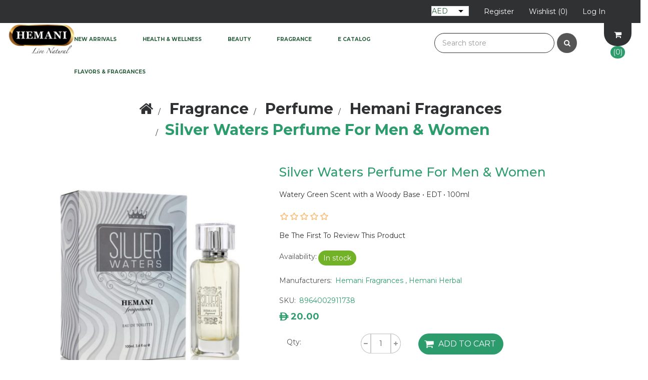

--- FILE ---
content_type: text/html; charset=utf-8
request_url: https://www.hemaniherbals.com/silver-waters-perfume
body_size: 72723
content:
<!DOCTYPE html><html lang=en class=html-product-details-page><head><title>Silver Waters EDT Unisex Perfume | Hemani Fragrances</title><meta charset=UTF-8><meta name=description content="Purity is a crisp, flattering adornment announced in the Silver Waters ripples, charming and bright. The scent is perfect for all occasions and for everyone.




Inspired by the modern marine, green scent Silver Mountain Water by Creed.




Echoing the freshness of bergamot and lemon the fragrance balances the perfection of watery-green violet leaf in a love affair with an exquisite tone of the rose. The scent deepens to a woody base arousing the secrets of sandalwood and musk.




Silver Waters masters the freshness of the breeze reflecting the snow-capped mountain peaks in the running stream of water.

This 100ml perfume lasts all day long due to its EDT concentration.

Directions:

Spray on pulse points and/or lightly over clothes and hair, or as desired.

Perfume Tips:

– Do not rub the scent after applying it to the skin.

– Store the perfume in a cool, dry place, preferably in its original box."><meta name=keywords content=",lasting fragrance,fragrance for her,fragrance for him,citrusy scent,woody scent,long lasting"><meta http-equiv=X-UA-Compatible content="IE=edge"><meta name=generator content=nopCommerce><meta name=viewport content="width=device-width, initial-scale=1"><link href="https://fonts.googleapis.com/css?family=Montserrat:100,100i,200,200i,300,300i,400,400i,500,500i,700,700i,800,800i" rel=stylesheet><link href="https://fonts.googleapis.com/css?family=Marck+Script" rel=stylesheet><link rel=canonical href="https://www.hemaniherbals.com/"><meta name=robots content="index, follow, max-image-preview:large, max-snippet:-1, max-video-preview:-1"><meta property=og:title content="Buy Hemani Herbal Oils, Beauty &amp; Wellness Products Online"><meta property=og:description content="Buy trusted herbal oils, organic beauty &amp; health products from Hemani Herbals. Dubai-based brand delivering worldwide with secure checkout. Order Now!"><script type=application/ld+json>{"@context":"https://schema.org","@type":"Organization","name":"Hemani Herbals - A Natural Lifestyle Solution","url":"https://www.hemaniherbals.com/","logo":"https://www.hemaniherbals.com/images/thumbs/0009434_Hemani-Logo.png","sameAs":["https://www.facebook.com/hemaniherbalarabia","https://www.instagram.com/hemaniherbalarabia/"]}</script><script>(function(n,t,i,r,u,f,e){n[i]=n[i]||function(){(n[i].q=n[i].q||[]).push(arguments)};f=t.createElement(r);f.async=1;f.src="https://www.clarity.ms/tag/"+u;e=t.getElementsByTagName(r)[0];e.parentNode.insertBefore(f,e)})(window,document,"clarity","script","pbuaygp8dy")</script><meta property=og:type content=product><meta property=og:title content="Silver Waters Perfume for Men &amp; Women"><meta property=og:description content="Purity is a crisp, flattering adornment announced in the Silver Waters ripples, charming and bright. The scent is perfect for all occasions and for everyone.




Inspired by the modern marine, green scent Silver Mountain Water by Creed.




Echoing the freshness of bergamot and lemon the fragrance balances the perfection of watery-green violet leaf in a love affair with an exquisite tone of the rose. The scent deepens to a woody base arousing the secrets of sandalwood and musk.




Silver Waters masters the freshness of the breeze reflecting the snow-capped mountain peaks in the running stream of water.

This 100ml perfume lasts all day long due to its EDT concentration.

Directions:

Spray on pulse points and/or lightly over clothes and hair, or as desired.

Perfume Tips:

– Do not rub the scent after applying it to the skin.

– Store the perfume in a cool, dry place, preferably in its original box."><meta property=og:image content=https://www.hemaniherbals.com/images/thumbs/0007742_silver-waters-perfume-for-men-women_1000.jpeg><meta property=og:image:url content=https://www.hemaniherbals.com/images/thumbs/0007742_silver-waters-perfume-for-men-women_1000.jpeg><meta property=og:url content=https://www.hemaniherbals.com/silver-waters-perfume><meta property=og:site_name content=Hemani><meta property=twitter:card content=summary><meta property=twitter:site content=Hemani><meta property=twitter:title content="Silver Waters Perfume for Men &amp; Women"><meta property=twitter:description content="Purity is a crisp, flattering adornment announced in the Silver Waters ripples, charming and bright. The scent is perfect for all occasions and for everyone.




Inspired by the modern marine, green scent Silver Mountain Water by Creed.




Echoing the freshness of bergamot and lemon the fragrance balances the perfection of watery-green violet leaf in a love affair with an exquisite tone of the rose. The scent deepens to a woody base arousing the secrets of sandalwood and musk.




Silver Waters masters the freshness of the breeze reflecting the snow-capped mountain peaks in the running stream of water.

This 100ml perfume lasts all day long due to its EDT concentration.

Directions:

Spray on pulse points and/or lightly over clothes and hair, or as desired.

Perfume Tips:

– Do not rub the scent after applying it to the skin.

– Store the perfume in a cool, dry place, preferably in its original box."><meta property=twitter:image content=https://www.hemaniherbals.com/images/thumbs/0007742_silver-waters-perfume-for-men-women_1000.jpeg><meta property=twitter:url content=https://www.hemaniherbals.com/silver-waters-perfume><script type=application/ld+json>{"@context":"http://schema.org/","@type":"Product","name":"Silver Waters Perfume for Men & Women","image":"https://www.hemaniherbals.com/images/thumbs/0007742_silver-waters-perfume-for-men-women.jpeg","description":"Watery Green Scent with a Woody Base  •  EDT  •  100ml","sku":"4763","productID":"4763","brand":{"@type":"Brand","name":"Hemani Fragrances"},"offers":{"@type":"Offer","price":"20.00","priceValidUntil":"2027-01-27","priceCurrency":"AED","url":"https://www.hemaniherbals.com/silver-waters-perfume","itemCondition":"https://schema.org/NewCondition","availability":"http://schema.org/InStock","seller":{"@type":"Organization","name":"Hemani","url":"https://hemaniherbals.com/","logo":"https://www.hemaniherbals.com/images/thumbs/0009434_Hemani-Logo.png"}}}</script><script type=application/ld+json>{"@context":"http://schema.org/","@type":"BreadcrumbList","itemListElement":[{"@type":"ListItem","position":"1","item":{"@id":"https://www.hemaniherbals.com/-fragrance","name":"Fragrance"}},{"@type":"ListItem","position":"2","item":{"@id":"https://www.hemaniherbals.com/perfume","name":"Perfume"}},{"@type":"ListItem","position":"3","item":{"@id":"https://www.hemaniherbals.com/hemani-fragrances","name":"Hemani Fragrances"}}]}</script><script>!function(n,t,i,r,u,f,e){n.fbq||(u=n.fbq=function(){u.callMethod?u.callMethod.apply(u,arguments):u.queue.push(arguments)},n._fbq||(n._fbq=u),u.push=u,u.loaded=!0,u.version="2.0",u.queue=[],f=t.createElement(i),f.async=!0,f.src=r,e=t.getElementsByTagName(i)[0],e.parentNode.insertBefore(f,e))}(window,document,"script","https://connect.facebook.net/en_US/fbevents.js");fbq("init","620792484207556");fbq("track","PageView")</script><noscript><img height=1 width=1 style=display:none src="https://www.facebook.com/tr?id=620792484207556&amp;ev=PageView&amp;noscript=1"></noscript><script>(function(n,t,i,r,u){n[r]=n[r]||[];n[r].push({"gtm.start":(new Date).getTime(),event:"gtm.js"});var e=t.getElementsByTagName(i)[0],f=t.createElement(i),o=r!="dataLayer"?"&l="+r:"";f.async=!0;f.src="https://www.googletagmanager.com/gtm.js?id="+u+o;e.parentNode.insertBefore(f,e)})(window,document,"script","dataLayer","GTM-MKMTW245")</script><script>!function(n,t,i,r,u,f,e){n.fbq||(u=n.fbq=function(){u.callMethod?u.callMethod.apply(u,arguments):u.queue.push(arguments)},n._fbq||(n._fbq=u),u.push=u,u.loaded=!0,u.version="2.0",u.agent="plnopcommerce",u.queue=[],f=t.createElement(i),f.async=!0,f.src=r,e=t.getElementsByTagName(i)[0],e.parentNode.insertBefore(f,e))}(window,document,"script","https://connect.facebook.net/en_US/fbevents.js");fbq("init","620792484207556",{external_id:"14c226f7-3762-41aa-8f82-51ff8d52f9c8"});fbq("track","PageView");fbq("track","ViewContent",{content_category:"Hemani Fragrances",content_ids:"8964002911738",content_name:"Silver Waters Perfume for Men & Women",content_type:"product",currency:"AED",value:20})</script><script async src="https://www.googletagmanager.com/gtag/js?id=G-VYLCQQB3RZ"></script><script>function gtag(){dataLayer.push(arguments)}window.dataLayer=window.dataLayer||[];gtag("js",new Date);gtag("config","G-VYLCQQB3RZ")</script><link href=/lib_npm/jquery-ui-dist/jquery-ui.min.css rel=stylesheet><link href=/Themes/BakeDelightsTheme/Content/css/font-awesome.min.css rel=stylesheet><link href=/Themes/BakeDelightsTheme/Content/css/owl.carousel.min.css rel=stylesheet><link href=/Themes/BakeDelightsTheme/Content/css/bootstrap.min.css rel=stylesheet><link href=/Themes/BakeDelightsTheme/Content/css/bakedelights.styles.css rel=stylesheet><link href=/Themes/BakeDelightsTheme/Content/css/bakedelights.responsive.css rel=stylesheet><link href=/lib_npm/magnific-popup/magnific-popup.css rel=stylesheet><link href=/Plugins/Widgets.NivoSlider/Content/nivoslider/nivo-slider.css rel=stylesheet><link href=/Plugins/Widgets.NivoSlider/Content/nivoslider/themes/custom/custom.css rel=stylesheet><link rel=canonical href=https://www.hemaniherbals.com/silver-waters-perfume><link rel="shortcut icon" href=/icons/icons_0/favicon.ico><!--[if lt IE 9]><script src=https://oss.maxcdn.com/libs/respond.js/1.3.0/respond.min.js></script><![endif]--><body><!--[if lt IE 7]><p class=chromeframe>You are using an <strong>outdated</strong> browser. Please <a href="http://browsehappy.com/">upgrade your browser</a> or <a href="http://www.google.com/chromeframe/?redirect=true">activate Google Chrome Frame</a> to improve your experience.</p><![endif]--><noscript><iframe src="https://www.googletagmanager.com/ns.html?id=GTM-MKMTW245" height=0 width=0 style=display:none;visibility:hidden></iframe></noscript><div class=ajax-loading-block-window style=display:none></div><div id=dialog-notifications-success title=Notification style=display:none></div><div id=dialog-notifications-error title=Error style=display:none></div><div id=dialog-notifications-warning title=Warning style=display:none></div><div id=bar-notification class=bar-notification-container data-close=Close></div><div class=master-wrapper-page><!--[if lte IE 8]><div style=clear:both;height:59px;text-align:center;position:relative><a href=http://www.microsoft.com/windows/internet-explorer/default.aspx target=_blank> <img src=/Themes/BakeDelightsTheme/Content/images/ie_warning.jpg height=42 width=820 alt="You are using an outdated browser. For a faster, safer browsing experience, upgrade for free today."> </a></div><![endif]--><div class=admin-header-link><ul></ul></div><div class=header><div class=header-upper><div class=container><div class=row><div class="col-md-4 col-sm-4"><div class=header-selectors-wrapper><div class=currency-selector><select id=customerCurrency name=customerCurrency onchange=setLocation(this.value) aria-label="Currency selector"><option selected value="https://www.hemaniherbals.com/changecurrency/12?returnUrl=%2Fsilver-waters-perfume">AED<option value="https://www.hemaniherbals.com/changecurrency/1?returnUrl=%2Fsilver-waters-perfume">US$ </select></div></div></div><div class="col-md-8 header-upper-right pull-right"><div class=header-links-wrapper><div class=row><div><div class="header-links header-top-right"><ul><li class=custom-cart-wrapper><a href=/cart><span>Checkout</span></a><li class=register><a href="/register?returnUrl=%2Fsilver-waters-perfume"><span>Register</span></a><li class=my-wishlist><a href=/wishlist> <span class=wishlist-label>Wishlist</span> <span class=wishlist-qty>(0)</span> </a><li class=login><a href="/login?returnUrl=%2Fsilver-waters-perfume"><span>Log in</span></a></ul></div></div></div></div></div></div></div></div></div><div class=header-menu><div class=container-fluid><div class=row><div class="col-xs-12 col-sm-2 col-md-2 col-lg-1"><div class=header-logo><a href="/"> <img alt=Hemani src=https://www.hemaniherbals.com/images/thumbs/0009434_Hemani-Logo.png> </a></div></div><div class="col-xs-12 col-sm-10 col-md-10 col-lg-4 pull-right"><div class=search-box><form method=get id=small-search-box-form action=/search><div class=form-group><input type=text class="search-nav form-control" id=small-searchterms autocomplete=off placeholder="Search store" name=q aria-label="Search store"> <button type=submit class="btn search-box-button"><i class="fa fa-search"> </i></button></div></form></div><div id=flyout-cart class=flyout-main-wrapper><div class=shopping-cart-link><a href=/cart> <i class="fa fa-shopping-cart fa-4" aria-hidden=true></i> <span class=cart-qty>(0) </span> </a></div><div class=flyout-cart-wrapper id=flyout-cart-wrapper><div class=mini-shopping-cart><div class=count>You have no items in your shopping cart.</div></div></div></div></div><div class="col-xs-12 col-sm-10 col-md-10 col-lg-7 pull-right"><div class=main-menu><nav class="navbar navbar-inverse category-menu"><div class=navbar-header><button aria-expanded=false data-target=#mobile-menu data-toggle=collapse class="navbar-toggle collapsed" type=button> <span class=sr-only>Toggle navigation</span> <span class=icon-bar></span> <span class=icon-bar></span> <span class=icon-bar></span> </button></div><div id=mobile-menu class="collapse navbar-collapse"><ul class="nav navbar-nav"><li><a href=/new-arrivals> New Arrivals </a><li class=dropdown><span class="fa fa-angle-down visible-xs"></span> <a class=dropdown-toggle href=/-health-wellness role=button aria-expanded=false> Health &amp; Wellness </a><ul class="dropdown-menu sub-menusublist first-level" role=menu><li><a href=/-food-essence> Food Essence </a><li><a href=/sleep-well> Sleep Well </a><li><a href=/dietary-supplement> Dietary Supplement </a><li class=dropdown><span class="fa fa-angle-down visible-xs"></span> <a class=dropdown-toggle href=/-herbal-oil role=button aria-expanded=false> Herbal Oils </a><ul class="dropdown-menu sub-menusublist first-level" role=menu><li><a href=/all-round-wellness-2> All Round Wellness </a><li><a href=/aromatherapy-2> Aromatherapy </a><li><a href=/beauty-2> Beauty </a><li><a href=/bone-joint-support> Bone &amp; Joint Support </a><li><a href=/-capsule> Capsule </a><li><a href=/cooking-food-flavoring-2> Cooking and Food Flavoring </a><li><a href=/dental-oral-care-2> Dental &amp; Oral Care </a><li><a href=/detox-2> Detox </a><li><a href=/essential-oil-4> Essential Oil </a><li><a href=/immune-health-2> Immune Health </a><li><a href=/relief-oil-2> Relief Oil </a></ul><li><a href=/green-tea> Green Tea </a><li><a href=/herbal-powder> Herbal Powder </a><li><a href=/herbal-tea-beverage> Herbal Tea/Beverage </a><li><a href=/herbal-water-2> Herbal Water </a><li class=dropdown><span class="fa fa-angle-down visible-xs"></span> <a class=dropdown-toggle href=/personal-care-hygiene-4 role=button aria-expanded=false> Personal Care &amp; Hygiene </a><ul class="dropdown-menu sub-menusublist first-level" role=menu><li><a href=/-bath-body> Bath &amp; Body </a><li><a href=/beard-grooming> Beard Grooming </a><li><a href=/body-mist-spray> Body Mist &amp; Spray </a><li><a href=/eczema-care> Eczema Care </a><li><a href=/face-mask-covering> Face Mask Covering </a><li><a href=/feminine-care> Feminine Care </a><li><a href=/hair-removal> Hair Removal </a><li><a href=/hand-wash> Hand Wash </a><li><a href=/baby-kids-care> Baby &amp; Kids Care </a><li><a href=/mens-care> Men&#x27;s Care </a><li><a href=/oral-hygiene> Oral Hygiene </a><li><a href=/petroleum-jelly> Petroleum Jelly </a><li><a href=/sanitizer-disinfectant> Sanitizer &amp; Disinfectant </a><li><a href=/soap> Soap </a><li><a href=/wet-wipe> Wet Wipe </a></ul><li><a href=/herbs-spices> Herbs &amp; Spices </a><li><a href=/-honey> Honey </a><li><a href=/inhaler-rub> Inhaler &amp; Chest Rub </a><li><a href=/-digestive-aid> Digestive Aid </a><li><a href=/olive-oil> Olive Oil </a><li><a href=/massage-pain-relief> Massage &amp; Pain Relief </a><li><a href=/slimming-range> Slimming Range </a><li><a href=/superfood> Superfood </a><li><a href=/natural-sweetener> Natural Sweetener </a><li><a href=/strength-energy> Strength &amp; Energy </a></ul><li class=dropdown><span class="fa fa-angle-down visible-xs"></span> <a class=dropdown-toggle href=/-beauty role=button aria-expanded=false> Beauty </a><ul class="dropdown-menu sub-menusublist first-level" role=menu><li class=dropdown><span class="fa fa-angle-down visible-xs"></span> <a class=dropdown-toggle href=/-hair-care role=button aria-expanded=false> Hair Care </a><ul class="dropdown-menu sub-menusublist first-level" role=menu><li><a href=/hair-perfume> Hair Perfume </a><li><a href=/organic-henna-for-hair> Organic Henna for Hair </a><li><a href=/magic-spray-instant-hair-color> Magic Spray &#x2013; Instant Hair Color </a><li><a href=/henna-hair-color> Henna Hair Color </a><li><a href=/conditioner> Conditioner </a><li><a href=/hair-accessories> Hair Care Accessories </a><li><a href=/hair-mask> Hair Mask </a><li><a href=/hair-mist> Hair Mist </a><li><a href=/hair-oil> Hair Oil </a><li><a href=/hair-serum> Hair Serum </a><li><a href=/hair-styling> Hair Styling </a><li><a href=/shampoo> Shampoo </a></ul><li><a href=/henna> Henna </a><li class=dropdown><span class="fa fa-angle-down visible-xs"></span> <a class=dropdown-toggle href=/-skin-care role=button aria-expanded=false> Skin Care </a><ul class="dropdown-menu sub-menusublist first-level" role=menu><li><a href=/argan-vitamin-c> Argan &amp; Vitamin C </a><li><a href=/skin-relief> Skin Relief </a><li><a href=/body-wash> Body Wash </a><li><a href=/body-lotion> Body Lotion </a><li><a href=/body-scrub> Body Scrub </a><li><a href=/eye-care> Eye Care </a><li><a href=/face-cream> Face Cream </a><li><a href=/face-mask> Face Mask </a><li><a href=/face-mist> Face Mist </a><li><a href=/face-scrub> Face Scrub </a><li><a href=/face-serum> Face Serum </a><li><a href=/face-wash> Face Wash </a><li><a href=/facial-beauty-oil> Facial Beauty Oil </a><li><a href=/foot-care> Foot Care </a><li><a href=/gel-moisturizer> Gel Moisturizer </a><li><a href=/hand-care> Hand Care </a><li><a href=/lip-care> Lip Care </a><li><a href=/nail-cuticle-care> Nail &amp; Cuticle Care </a><li><a href=/sun-protection> Sun Protection </a><li><a href=/toner> Toner </a></ul><li class=dropdown><span class="fa fa-angle-down visible-xs"></span> <a class=dropdown-toggle href=/makeup role=button aria-expanded=false> Makeup </a><ul class="dropdown-menu sub-menusublist first-level" role=menu><li><a href=/kajal> Kajal </a><li><a href=/makeup-remover> Makeup Remover </a><li><a href=/nail-polish> Nail Polish </a></ul></ul><li class=dropdown><span class="fa fa-angle-down visible-xs"></span> <a class=dropdown-toggle href=/-fragrance role=button aria-expanded=false> Fragrance </a><ul class="dropdown-menu sub-menusublist first-level" role=menu><li><a href=/jaf> JAF </a><li><a href=/masoomana-sawal-edp-perfume> Masoomana Sawal EDP Perfume </a><li><a href=/sazish-by-shafaat-ali> Sazish by Shafaat Ali </a><li><a href=/home-fragrances> Home Fragrances </a><li><a href=/body-sprays> Body Spray </a><li><a href=/diffuser> Diffuser </a><li><a href=/vibes-2> Vibes </a><li><a href=/hareem-farooq-perfumes-2> Hareem Farooq Perfumes </a><li><a href=/air-freshener> Air Freshener </a><li><a href=/perfumery-set> Perfumery Gift Set </a><li><a href=/attar> Attar </a><li><a href=/bakhoor> Bakhoor </a><li><a href=/deodorant> Deodorant </a><li><a href=/-candle> Candle </a><li class=dropdown><span class="fa fa-angle-down visible-xs"></span> <a class=dropdown-toggle href=/perfume role=button aria-expanded=false> Perfume </a><ul class="dropdown-menu sub-menusublist first-level" role=menu><li><a href=/hemani-fragrances> Hemani Fragrances </a><li><a href=/squad-fragrances> Squad </a><li><a href=/sports-fragrances> Sports Fragrances </a><li><a href=/peechy-tu-dekho-kids-perfume> Peechy Tu Dekho Kids Perfume </a><li><a href=/aijaz-aslam-fragrance> Aijaz Aslam Fragrances </a><li><a href=/faw-fragrances> FAW Fragrances </a><li><a href=/nh-fragrances> NH Fragrances </a><li><a href=/nature-perfume> Nature Perfume </a></ul><li><a href=/perfume-cream> Perfume Cream </a><li><a href=/solid-perfume-jamid> Solid Perfume Jamid </a></ul><li><a href=/e-catalog>E Catalog</a><li><a href="https://hemaniff.com/" target=_blank rel="noopener noreferrer">Flavors & Fragrances</a></ul></div></nav></div></div></div></div></div><div class=master-wrapper-content><div class="slider-wrapper theme-custom"><div id=nivo-slider class=nivoSlider><a href="https://hemaniff.com/" aria-label="Hemani Flavors &amp; Fragrances"> <img src="https://www.hemaniherbals.com/images/thumbs/0012212_HFF banner.jpeg" data-thumb="https://www.hemaniherbals.com/images/thumbs/0012212_HFF banner.jpeg" data-transition="" alt="Hemani Flavors &amp; Fragrances"> </a></div></div><div class=FifthImg><img alt="" src=""></div><div class=container><div class=row><div class=col-md-12></div></div><div class=ajax-loading-block-window style=display:none><div class=loading-image></div></div></div><div class=master-column-wrapper><div class=container><div class=row><div class=col-md-12><div class=breadcrumb-wrapper><ol class=breadcrumb itemscope itemtype=http://schema.org/BreadcrumbList><li><span> <a href="/"> <span><i class="fa fa-home"></i>Home</span> </a> </span><li itemprop=itemListElement itemscope itemtype=http://schema.org/ListItem><span> <a href=/-fragrance itemprop=item> <span itemprop=name>Fragrance</span> </a> </span><meta itemprop=position content=1><li itemprop=itemListElement itemscope itemtype=http://schema.org/ListItem><span> <a href=/perfume itemprop=item> <span itemprop=name>Perfume</span> </a> </span><meta itemprop=position content=2><li itemprop=itemListElement itemscope itemtype=http://schema.org/ListItem><span> <a href=/hemani-fragrances itemprop=item> <span itemprop=name>Hemani Fragrances</span> </a> </span><meta itemprop=position content=3><li itemprop=itemListElement itemscope itemtype=http://schema.org/ListItem><strong class=active itemprop=name>Silver Waters Perfume for Men &amp; Women</strong> <span itemprop=item itemscope itemtype=http://schema.org/Thing id=/silver-waters-perfume> </span><meta itemprop=position content=4></ol></div><div class="page product-details-page"><div class=page-body><form method=post id=product-details-form action=/silver-waters-perfume><div itemscope itemtype=http://schema.org/Product><meta itemprop=name content="Silver Waters Perfume for Men &amp; Women"><meta itemprop=sku content=8964002911738><meta itemprop=gtin><meta itemprop=mpn><meta itemprop=description content="Watery Green Scent with a Woody Base  •  EDT  •  100ml"><meta itemprop=image content=https://www.hemaniherbals.com/images/thumbs/0007742_silver-waters-perfume-for-men-women_1000.jpeg><meta itemprop=brand content="Hemani Fragrances"><meta itemprop=brand content="Hemani Herbal"><div itemprop=offers itemscope itemtype=http://schema.org/Offer><meta itemprop=url content=https://www.hemaniherbals.com/silver-waters-perfume><meta itemprop=price content=20.00><meta itemprop=priceCurrency content=AED><meta itemprop=priceValidUntil><meta itemprop=availability content=http://schema.org/InStock></div><div itemprop=review itemscope itemtype=http://schema.org/Review><meta itemprop=author content=ALL><meta itemprop=url content=/productreviews/4763></div></div><div data-productid=4763><div class=product-essential><div class=row><div class=col-md-5><div class=gallery><div class=picture><img alt="Silver Waters EDT Unisex Perfume | HEMANI Fragrances" src=https://www.hemaniherbals.com/images/thumbs/0007742_silver-waters-perfume-for-men-women_1000.jpeg title="Silver Waters EDT Unisex Perfume | HEMANI Fragrances" id=main-product-img-4763></div><div class=picture-thumbs><a class=thumb-item href=https://www.hemaniherbals.com/images/thumbs/0007742_silver-waters-perfume-for-men-women.jpeg alt="Silver Waters EDT Unisex Perfume | HEMANI Fragrances" title="Silver Waters EDT Unisex Perfume | HEMANI Fragrances"> <img src=https://www.hemaniherbals.com/images/thumbs/0007742_silver-waters-perfume-for-men-women_100.jpeg alt="Silver Waters EDT Unisex Perfume | HEMANI Fragrances" title="Silver Waters EDT Unisex Perfume | HEMANI Fragrances" data-defaultsize=https://www.hemaniherbals.com/images/thumbs/0007742_silver-waters-perfume-for-men-women_1000.jpeg data-fullsize=https://www.hemaniherbals.com/images/thumbs/0007742_silver-waters-perfume-for-men-women.jpeg> </a> <a class=thumb-item href=https://www.hemaniherbals.com/images/thumbs/0007744_silver-waters-perfume-for-men-women.jpeg alt="Silver Waters EDT Unisex Perfume | HEMANI Fragrances" title="Silver Waters EDT Unisex Perfume | HEMANI Fragrances"> <img src=https://www.hemaniherbals.com/images/thumbs/0007744_silver-waters-perfume-for-men-women_100.jpeg alt="Silver Waters EDT Unisex Perfume | HEMANI Fragrances" title="Silver Waters EDT Unisex Perfume | HEMANI Fragrances" data-defaultsize=https://www.hemaniherbals.com/images/thumbs/0007744_silver-waters-perfume-for-men-women_1000.jpeg data-fullsize=https://www.hemaniherbals.com/images/thumbs/0007744_silver-waters-perfume-for-men-women.jpeg> </a> <a class=thumb-item href=https://www.hemaniherbals.com/images/thumbs/0007743_silver-waters-perfume-for-men-women.jpeg alt="Silver Waters EDT Unisex Perfume | HEMANI Fragrances" title="Silver Waters EDT Unisex Perfume | HEMANI Fragrances"> <img src=https://www.hemaniherbals.com/images/thumbs/0007743_silver-waters-perfume-for-men-women_100.jpeg alt="Silver Waters EDT Unisex Perfume | HEMANI Fragrances" title="Silver Waters EDT Unisex Perfume | HEMANI Fragrances" data-defaultsize=https://www.hemaniherbals.com/images/thumbs/0007743_silver-waters-perfume-for-men-women_1000.jpeg data-fullsize=https://www.hemaniherbals.com/images/thumbs/0007743_silver-waters-perfume-for-men-women.jpeg> </a></div></div></div><div class=col-md-7><div class=overview><div class="product-name panel-heading"><h1>Silver Waters Perfume for Men &amp; Women</h1></div><div class=short-description>Watery Green Scent with a Woody Base • EDT • 100ml</div><div class=product-reviews-overview><div class=product-review-box><div class=rating><div style=width:0%></div></div></div><div class=product-no-reviews><a href=/productreviews/4763>Be the first to review this product</a></div></div><div class=availability><div class=stock><strong>Availability:</strong> <span class=value id=stock-availability-value-4763>In stock</span></div></div><div class=manufacturers><span class=label>Manufacturers:</span> <span class=value> <a href=/brand-hemani-fragrances>Hemani Fragrances</a> <span class=separator>,</span> <a href=/hemani>Hemani Herbal</a> </span></div><div class=additional-details><div class=sku><span class=label>SKU:</span> <span class=value id=sku-4763>8964002911738</span></div></div><div class=prices><div class=product-price><span id=price-value-4763 class=price-value-4763> <span class=uae-symbol>&#x00EA;</span>20.00 ‏ </span></div></div><div class=add-to-cart><div class=add-to-cart-panel><div class=quantity-box><div class=col-md-3><label class=qty-label for=addtocart_4763_EnteredQuantity>Qty:</label></div><div class=addtocart-quantity-box><span class=decrease-quantity onclick="DecreaseQuantity(&#34;addtocart_4763_EnteredQuantity&#34;)"><i class="fa fa-minus" aria-hidden=true></i></span> <input class="qty-input form-control" type=text aria-label="Enter a quantity" data-val=true data-val-required="The Qty field is required." id=addtocart_4763_EnteredQuantity name=addtocart_4763.EnteredQuantity value=1> <span class=increase-quantity onclick="IncreaseQuantity(&#34;addtocart_4763_EnteredQuantity&#34;)"><i class="fa fa-plus" aria-hidden=true></i></span></div></div><div class=product-add-button><button type=button id=add-to-cart-button-4763 class="btn btn-primary add-to-cart-button" data-productid=4763 onclick="return AjaxCart.addproducttocart_details(&#34;/addproducttocart/details/4763/1&#34;,&#34;#product-details-form&#34;),!1">Add to cart</button></div></div></div><div class=product-estimate-shipping><a href=#estimate-shipping-popup-4763 id=open-estimate-shipping-popup-4763 class=open-estimate-shipping-popup data-effect=estimate-shipping-popup-zoom-in> </a><div id=estimate-shipping-popup-4763 class="estimate-shipping-popup mfp-with-anim mfp-hide"><div class=ship-to-title><strong>Ship to</strong></div><div class=shipping-address><div class=fieldset><div class=row><div class="col-12 col-xs-12 col-sm-4 col-md-4 col-lg-4"><div class=form-group><div class="estimate-shipping-row-item address-item row"><div class="col-sm-11 col-md-11"><select class="estimate-shipping-address-control form-control" data-trigger=country-select data-url=/country/getstatesbycountryid data-stateprovince=#StateProvinceId data-loading=#estimate-shipping-loading-progress placeholder=Country id=CountryId name=CountryId><option value=0>Select country<option value=234>United Arab Emirates<option value=237>United States of America<option value=1>Afghanistan<option value=2>&#xC5;land Islands<option value=3>Albania<option value=4>Algeria<option value=5>American Samoa<option value=6>Andorra<option value=7>Angola<option value=8>Anguilla<option value=9>Antarctica<option value=10>Antigua and Barbuda<option value=11>Argentina<option value=12>Armenia<option value=13>Aruba<option value=14>Australia<option value=15>Austria<option value=16>Azerbaijan<option value=17>Bahamas<option value=18>Bahrain<option value=19>Bangladesh<option value=20>Barbados<option value=21>Belarus<option value=22>Belgium<option value=23>Belize<option value=24>Benin<option value=25>Bermuda<option value=26>Bhutan<option value=27>Bolivia (Plurinational State of)<option value=28>Bonaire, Sint Eustatius and Saba<option value=29>Bosnia and Herzegovina<option value=30>Botswana<option value=31>Bouvet Island<option value=32>Brazil<option value=33>British Indian Ocean Territory<option value=34>Brunei Darussalam<option value=35>Bulgaria<option value=36>Burkina Faso<option value=37>Burundi<option value=38>Cabo Verde<option value=39>Cambodia<option value=40>Cameroon<option value=41>Canada<option value=42>Cayman Islands<option value=43>Central African Republic<option value=44>Chad<option value=45>Chile<option value=46>China<option value=47>Christmas Island<option value=48>Cocos (Keeling) Islands<option value=49>Colombia<option value=50>Comoros<option value=51>Congo<option value=52>Congo (Democratic Republic of the)<option value=53>Cook Islands<option value=54>Costa Rica<option value=55>C&#xF4;te d&#x27;Ivoire<option value=56>Croatia<option value=57>Cuba<option value=58>Cura&#xE7;ao<option value=59>Cyprus<option value=60>Czechia<option value=61>Denmark<option value=62>Djibouti<option value=63>Dominica<option value=64>Dominican Republic<option value=65>Ecuador<option value=66>Egypt<option value=67>El Salvador<option value=68>Equatorial Guinea<option value=69>Eritrea<option value=70>Estonia<option value=71>Eswatini<option value=72>Ethiopia<option value=73>Falkland Islands (Malvinas)<option value=74>Faroe Islands<option value=75>Fiji<option value=76>Finland<option value=77>France<option value=78>French Guiana<option value=79>French Polynesia<option value=80>French Southern Territories<option value=81>Gabon<option value=82>Gambia<option value=83>Georgia<option value=84>Germany<option value=85>Ghana<option value=86>Gibraltar<option value=87>Greece<option value=88>Greenland<option value=89>Grenada<option value=90>Guadeloupe<option value=91>Guam<option value=92>Guatemala<option value=93>Guernsey<option value=94>Guinea<option value=95>Guinea-Bissau<option value=96>Guyana<option value=97>Haiti<option value=98>Heard Island and McDonald Islands<option value=99>Holy See<option value=100>Honduras<option value=101>Hong Kong<option value=102>Hungary<option value=103>Iceland<option value=104>India<option value=105>Indonesia<option value=106>Iran (Islamic Republic of)<option value=107>Iraq<option value=108>Ireland<option value=109>Isle of Man<option value=110>Israel<option value=111>Italy<option value=112>Jamaica<option value=113>Japan<option value=114>Jersey<option value=115>Jordan<option value=116>Kazakhstan<option value=117>Kenya<option value=118>Kiribati<option value=119>Korea (Democratic People&#x27;s Republic of)<option value=120>Korea (Republic of)<option value=121>Kuwait<option value=122>Kyrgyzstan<option value=123>Lao People&#x27;s Democratic Republic<option value=124>Latvia<option value=125>Lebanon<option value=126>Lesotho<option value=127>Liberia<option value=128>Libya<option value=129>Liechtenstein<option value=130>Lithuania<option value=131>Luxembourg<option value=132>Macao<option value=134>Madagascar<option value=135>Malawi<option value=136>Malaysia<option value=137>Maldives<option value=138>Mali<option value=139>Malta<option value=140>Marshall Islands<option value=141>Martinique<option value=142>Mauritania<option value=143>Mauritius<option value=144>Mayotte<option value=145>Mexico<option value=146>Micronesia (Federated States of)<option value=147>Moldova (Republic of)<option value=148>Monaco<option value=149>Mongolia<option value=150>Montenegro<option value=151>Montserrat<option value=152>Morocco<option value=153>Mozambique<option value=154>Myanmar<option value=155>Namibia<option value=156>Nauru<option value=157>Nepal<option value=158>Netherlands<option value=159>New Caledonia<option value=160>New Zealand<option value=161>Nicaragua<option value=162>Niger<option value=163>Nigeria<option value=164>Niue<option value=165>Norfolk Island<option value=133>North Macedonia<option value=166>Northern Mariana Islands<option value=167>Norway<option value=168>Oman<option value=170>Palau<option value=171>Palestine, State of<option value=172>Panama<option value=173>Papua New Guinea<option value=174>Paraguay<option value=175>Peru<option value=176>Philippines<option value=177>Pitcairn<option value=178>Poland<option value=179>Portugal<option value=180>Puerto Rico<option value=181>Qatar<option value=182>R&#xE9;union<option value=183>Romania<option value=184>Russian Federation<option value=185>Rwanda<option value=186>Saint Barth&#xE9;lemy<option value=187>Saint Helena, Ascension and Tristan da Cunha<option value=188>Saint Kitts and Nevis<option value=189>Saint Lucia<option value=190>Saint Martin (French part)<option value=191>Saint Pierre and Miquelon<option value=192>Saint Vincent and the Grenadines<option value=193>Samoa<option value=194>San Marino<option value=195>Sao Tome and Principe<option value=196>Saudi Arabia<option value=197>Senegal<option value=198>Serbia<option value=199>Seychelles<option value=200>Sierra Leone<option value=201>Singapore<option value=202>Sint Maarten (Dutch part)<option value=203>Slovakia<option value=204>Slovenia<option value=205>Solomon Islands<option value=206>Somalia<option value=207>South Africa<option value=208>South Georgia and the South Sandwich Islands<option value=209>South Sudan<option value=210>Spain<option value=211>Sri Lanka<option value=212>Sudan<option value=213>Suriname<option value=214>Svalbard and Jan Mayen<option value=215>Sweden<option value=216>Switzerland<option value=217>Syrian Arab Republic<option value=218>Taiwan, Province of China<option value=219>Tajikistan<option value=220>Tanzania, United Republic of<option value=221>Thailand<option value=222>Timor-Leste<option value=223>Togo<option value=224>Tokelau<option value=225>Tonga<option value=226>Trinidad and Tobago<option value=227>Tunisia<option value=228>Turkey<option value=229>Turkmenistan<option value=230>Turks and Caicos Islands<option value=231>Tuvalu<option value=232>Uganda<option value=233>Ukraine<option value=235>United Kingdom of Great Britain and Northern Ireland<option value=236>United States Minor Outlying Islands<option value=238>Uruguay<option value=239>Uzbekistan<option value=240>Vanuatu<option value=241>Venezuela (Bolivarian Republic of)<option value=242>Viet Nam<option value=243>Virgin Islands (British)<option value=244>Virgin Islands (U.S.)<option value=245>Wallis and Futuna<option value=246>Western Sahara<option value=247>Yemen<option value=248>Zambia<option value=249>Zimbabwe</select></div><div class="col-sm-1 col-md-1 required-div"><div class=form-title-rquired><span class=required>*</span></div></div></div></div></div><div class="col-12 col-xs-12 col-sm-4 col-md-4 col-lg-4"><div class=form-group><div class="estimate-shipping-row-item address-item row"><div class="col-sm-12 col-md-12"><select class="estimate-shipping-address-control form-control" placeholder="State / province" id=StateProvinceId name=StateProvinceId><option value=0>Other</select></div></div></div></div><div class="col-12 col-xs-12 col-sm-4 col-md-4 col-lg-4"><div class=form-group><div class="estimate-shipping-row-item address-item row"><div class="col-sm-11 col-md-11"><input class="estimate-shipping-address-control form-control" placeholder="Zip / postal code" type=text id=ZipPostalCode name=ZipPostalCode></div><div class="col-sm-1 col-md-1 required-div"><div class=form-title-rquired><span class=required>*</span></div></div></div></div></div></div></div></div><div class=choose-shipping-title><strong>Shipping Method</strong></div><div class=shipping-options><div class=shipping-options-header><div class=estimate-shipping-row><div class=estimate-shipping-row-item-radio></div><div class="estimate-shipping-row-item shipping-item shipping-header-item">Name</div><div class="estimate-shipping-row-item shipping-item shipping-header-item">Estimated Delivery</div><div class="estimate-shipping-row-item shipping-item shipping-header-item">Price</div></div></div><div class=shipping-options-body><div class=no-shipping-options>No shipping options</div></div></div><div class=apply-shipping-button-container><button type=button class="button-2 btn btn-primary apply-shipping-button">Apply</button><div class=message-failure></div></div></div></div><div class=overview-buttons><div class=add-to-wishlist><button type=button id=add-to-wishlist-button-4763 class="btn btn-default add-to-wishlist-button" data-productid=4763 onclick="return AjaxCart.addproducttocart_details(&#34;/addproducttocart/details/4763/2&#34;,&#34;#product-details-form&#34;),!1">Add to wishlist</button></div><div class=email-a-friend><button type=button class="btn btn-default email-a-friend-button" onclick="setLocation(&#34;/productemailafriend/4763&#34;)">Email a friend</button></div></div><div class=product-share-button><div class="addthis_toolbox addthis_default_style"><a class=addthis_button_preferred_1></a><a class=addthis_button_preferred_2></a><a class=addthis_button_preferred_3></a><a class=addthis_button_preferred_4></a><a class=addthis_button_compact></a><a class="addthis_counter addthis_bubble_style"></a></div><script src="https://s7.addthis.com/js/250/addthis_widget.js#pubid=nopsolutions"></script></div></div></div><div class="col-xs-12 col-sm-12 col-md-12"><div class=product-details-tabs><ul class="nav nav-tabs col-xs-12 col-sm-12 col-md-3"><li class=active><a href=#description data-toggle=tab>Description</a><li><a href=#specification data-toggle=tab>Products specifications</a><li><a href=#tags data-toggle=tab>Product tags</a></ul><div class="tab-content col-xs-12 col-sm-12 col-md-9"><div class="full-description tab-pane fade in active" id=description><p><span style=font-family:georgia,palatino><a title="Shop Hemani Fragrances" href=https://wbhemani.com/hemani-fragrances target=_blank rel=noopener>HEMANI Fragrances</a>&nbsp;💡 Inspired by the&nbsp;modern marine, green scent Silver Mountain Water by Creed</span><p><strong><em>SILVER WATERS&nbsp;is a modern marine fresh scent&nbsp;for men and women.</em></strong><p>Purity is a crisp, flattering adornment announced in the Silver Waters ripples, charming and bright. The scent is perfect for all occasions and for everyone.&nbsp;Silver Waters masters the freshness of the breeze reflecting the snow-capped mountain peaks in the running stream of water.<p>Echoing the freshness of bergamot and lemon the fragrance balances the perfection of watery-green violet leaf in a love affair with an exquisite tone of the rose. The scent deepens to a woody base arousing the secrets of sandalwood and musk.<p>This&nbsp;unisex&nbsp;fragrance comes as Eau de Toilette concentration in a 100ml bottle which lasts all day long.<p><br>Directions:&nbsp;Spray on pulse points and/or lightly over clothes and hair, or as desired.<p>Perfume Tips:<strong><br></strong>👍 Moisturize skin before wearing perfume for a long-lasting scent<br>👎 Do not rub the perfume scent after applying it to the skin<br>✅ Store the perfume in a cool, dry place, preferably in its original box<p><span style=color:#e03e2d>DISCLAIMER: “This product is not available for shipping outside UAE due to custom restrictions.”</span></div><div class="product-specification tab-pane fade" id=specification></div><div class="product-tags tab-pane fade" id=tags><div class=product-tags-box><div class=product-tags-list><ul class="nav nav-pills"><li class="label label-default"><a href=/lasting-fragrance class="label producttag"> Lasting Fragrance<span> (54)</span> </a><li class=separator>,<li class="label label-default"><a href=/fragrance-for-her class="label producttag"> Fragrance for Her<span> (64)</span> </a><li class=separator>,<li class="label label-default"><a href=/fragrance-for-him class="label producttag"> Fragrance for Him<span> (63)</span> </a><li class=separator>,<li class="label label-default"><a href=/citrus-scent class="label producttag"> Citrus Scent<span> (8)</span> </a><li class=separator>,<li class="label label-default"><a href=/woody-scent class="label producttag"> Woody Scent<span> (8)</span> </a><li class=separator>,<li class="label label-default"><a href=/long-lasting class="label producttag"> long lasting<span> (15)</span> </a></ul></div></div></div><div class="product-tierprices tab-pane fade" id=tierprices></div></div></div></div></div></div><div class=product-collateral><div class=row><div class="also-purchased-products-grid col-xs-12 col-sm-12 col-md-12"><div class="title sub-title"><strong>Customers who bought this item also bought</strong></div><div class=row><div class="item-box product-grid col-xs-12 col-sm-4 col-md-3 product-align clearfix"><div class=thumbnail><div class="product-item clearfix" data-productid=4760><div class=picture><a href=/alfonso-perfume-edt-100ml-men title="Alfonso EDT Perfume for Men | HEMANI Fragrances"> <img class=lazyOwl alt="Alfonso EDT Perfume for Men | HEMANI Fragrances" data-src=https://www.hemaniherbals.com/images/thumbs/0007733_alfonso-perfume-for-men_415.jpeg src=https://www.hemaniherbals.com/images/thumbs/0007733_alfonso-perfume-for-men_415.jpeg title="Alfonso EDT Perfume for Men | HEMANI Fragrances"> </a></div><div class=caption><div class=details><h3 class=product-title><a href=/alfonso-perfume-edt-100ml-men>Alfonso Perfume for Men</a></h3><div class=prices><span class="price actual-price"> <span class=uae-symbol>&#x00EA;</span>20.00 ‏ </span></div><div class=product-rating-box title="0 review(s)"><div class=rating><div style=width:0%></div></div></div><p class=description>Citrus, Woody Scent • EDT • 100ml<div class=add-info><div class=buttons></div></div><div class=wishlist-compare-wrapper><button type=button title="Add to wishlist" class="button-2 add-to-wishlist-button" onclick="return AjaxCart.addproducttocart_catalog(&#34;/addproducttocart/catalog/4760/2/1&#34;),!1">Wishlist</button> <button type=button title="Add to Cart" class="btn btn-primary product-box-add-to-cart-button" onclick="return AjaxCart.addproducttocart_catalog(&#34;/addproducttocart/catalog/4760/1/1&#34;),!1">Cart</button></div></div></div></div></div></div><div class="item-box product-grid col-xs-12 col-sm-4 col-md-3 product-align clearfix"><div class=thumbnail><div class="product-item clearfix" data-productid=4814><div class=picture><a href=/azure-perfume title="Hemani AZURE Perfume for Men | WB by Hemani "> <img class=lazyOwl alt="Hemani AZURE Perfume for Men | WB by Hemani " data-src=https://www.hemaniherbals.com/images/thumbs/0007870_azure-perfume-for-men_415.jpeg src=https://www.hemaniherbals.com/images/thumbs/0007870_azure-perfume-for-men_415.jpeg title="Hemani AZURE Perfume for Men | WB by Hemani "> </a></div><div class=caption><div class=details><h3 class=product-title><a href=/azure-perfume>AZURE Perfume for Men</a></h3><div class=prices><span class="price actual-price"> <span class=uae-symbol>&#x00EA;</span>20.00 ‏ </span></div><div class=product-rating-box title="0 review(s)"><div class=rating><div style=width:0%></div></div></div><p class=description>Aromatic Scent with Amber richness • EDT • 100ml<div class=add-info><div class=buttons></div></div><div class=wishlist-compare-wrapper><button type=button title="Add to wishlist" class="button-2 add-to-wishlist-button" onclick="return AjaxCart.addproducttocart_catalog(&#34;/addproducttocart/catalog/4814/2/1&#34;),!1">Wishlist</button> <button type=button title="Add to Cart" class="btn btn-primary product-box-add-to-cart-button" onclick="return AjaxCart.addproducttocart_catalog(&#34;/addproducttocart/catalog/4814/1/1&#34;),!1">Cart</button></div></div></div></div></div></div></div></div><div class="related-products-grid col-xs-12 col-sm-12 col-md-12"><div class="title sub-title"><strong>Related products</strong></div><div class=row><div id=related-products-slider class="related-products-slider owl-carousel owl-theme"><div class="item-box product-grid col-xs-12 col-sm-12 col-md-12 product-align clearfix"><div class=thumbnail><div class="product-item clearfix" data-productid=4632><div class=picture><a href=/perfume-musk-raeesi title="Show details for Perfume - Musk Raeesi"> <img class=lazyOwl alt="Picture of Perfume - Musk Raeesi" data-src=https://www.hemaniherbals.com/images/thumbs/0007553_perfume-musk-raeesi_415.jpeg src=https://www.hemaniherbals.com/images/thumbs/0007553_perfume-musk-raeesi_415.jpeg title="Show details for Perfume - Musk Raeesi"> </a></div><div class=caption><div class=details><h3 class=product-title><a href=/perfume-musk-raeesi>Perfume - Musk Raeesi</a></h3><div class=prices><span class="price actual-price"> <span class=uae-symbol>&#x00EA;</span>75.00 ‏ </span></div><div class=product-rating-box title="0 review(s)"><div class=rating><div style=width:0%></div></div></div><p class=description><div class=add-info><div class=buttons></div></div><div class=wishlist-compare-wrapper><button type=button title="Add to wishlist" class="button-2 add-to-wishlist-button" onclick="return AjaxCart.addproducttocart_catalog(&#34;/addproducttocart/catalog/4632/2/1&#34;),!1">Wishlist</button> <button type=button title="Add to Cart" class="btn btn-primary product-box-add-to-cart-button" onclick="return AjaxCart.addproducttocart_catalog(&#34;/addproducttocart/catalog/4632/1/1&#34;),!1">Cart</button></div></div></div></div></div></div><div class="item-box product-grid col-xs-12 col-sm-12 col-md-12 product-align clearfix"><div class=thumbnail><div class="product-item clearfix" data-productid=4631><div class=picture><a href=/perfume-oud-al-aali title="Show details for Perfume - Oud Al Aali"> <img class=lazyOwl alt="Picture of Perfume - Oud Al Aali" data-src=https://www.hemaniherbals.com/images/thumbs/0007552_perfume-oud-al-aali_415.jpeg src=https://www.hemaniherbals.com/images/thumbs/0007552_perfume-oud-al-aali_415.jpeg title="Show details for Perfume - Oud Al Aali"> </a></div><div class=caption><div class=details><h3 class=product-title><a href=/perfume-oud-al-aali>Perfume - Oud Al Aali</a></h3><div class=prices><span class="price actual-price"> <span class=uae-symbol>&#x00EA;</span>75.00 ‏ </span></div><div class=product-rating-box title="0 review(s)"><div class=rating><div style=width:0%></div></div></div><p class=description><div class=add-info><div class=buttons></div></div><div class=wishlist-compare-wrapper><button type=button title="Add to wishlist" class="button-2 add-to-wishlist-button" onclick="return AjaxCart.addproducttocart_catalog(&#34;/addproducttocart/catalog/4631/2/1&#34;),!1">Wishlist</button> <button type=button title="Add to Cart" class="btn btn-primary product-box-add-to-cart-button" onclick="return AjaxCart.addproducttocart_catalog(&#34;/addproducttocart/catalog/4631/1/1&#34;),!1">Cart</button></div></div></div></div></div></div><div class="item-box product-grid col-xs-12 col-sm-12 col-md-12 product-align clearfix"><div class=thumbnail><div class="product-item clearfix" data-productid=4600><div class=picture><a href=/perfume-oud-az-zahra title="Show details for Perfume - Oud Az Zahra"> <img class=lazyOwl alt="Picture of Perfume - Oud Az Zahra" data-src=https://www.hemaniherbals.com/images/thumbs/0007524_perfume-oud-az-zahra_415.jpeg src=https://www.hemaniherbals.com/images/thumbs/0007524_perfume-oud-az-zahra_415.jpeg title="Show details for Perfume - Oud Az Zahra"> </a></div><div class=caption><div class=details><h3 class=product-title><a href=/perfume-oud-az-zahra>Perfume - Oud Az Zahra</a></h3><div class=prices><span class="price actual-price"> <span class=uae-symbol>&#x00EA;</span>50.00 ‏ </span></div><div class=product-rating-box title="0 review(s)"><div class=rating><div style=width:0%></div></div></div><p class=description><div class=add-info><div class=buttons></div></div><div class=wishlist-compare-wrapper><button type=button title="Add to wishlist" class="button-2 add-to-wishlist-button" onclick="return AjaxCart.addproducttocart_catalog(&#34;/addproducttocart/catalog/4600/2/1&#34;),!1">Wishlist</button> <button type=button title="Add to Cart" class="btn btn-primary product-box-add-to-cart-button" onclick="return AjaxCart.addproducttocart_catalog(&#34;/addproducttocart/catalog/4600/1/1&#34;),!1">Cart</button></div></div></div></div></div></div><div class="item-box product-grid col-xs-12 col-sm-12 col-md-12 product-align clearfix"><div class=thumbnail><div class="product-item clearfix" data-productid=4635><div class=picture><a href=/perfume-patriot-green title="Show details for Patriot Green - 14 August Independence Day Special Perfume "> <img class=lazyOwl alt="Picture of Patriot Green - 14 August Independence Day Special Perfume " data-src=https://www.hemaniherbals.com/images/thumbs/0007556_patriot-green-14-august-independence-day-special-perfume_415.jpeg src=https://www.hemaniherbals.com/images/thumbs/0007556_patriot-green-14-august-independence-day-special-perfume_415.jpeg title="Show details for Patriot Green - 14 August Independence Day Special Perfume "> </a></div><div class=caption><div class=details><h3 class=product-title><a href=/perfume-patriot-green>Patriot Green - 14 August Independence Day Special Perfume&#xA0;</a></h3><div class=prices><span class="price actual-price"> <span class=uae-symbol>&#x00EA;</span>80.00 ‏ </span></div><div class=product-rating-box title="0 review(s)"><div class=rating><div style=width:0%></div></div></div><p class=description><div class=add-info><div class=buttons></div></div><div class=wishlist-compare-wrapper><button type=button title="Add to wishlist" class="button-2 add-to-wishlist-button" onclick="return AjaxCart.addproducttocart_catalog(&#34;/addproducttocart/catalog/4635/2/1&#34;),!1">Wishlist</button> <button type=button title="Add to Cart" class="btn btn-primary product-box-add-to-cart-button" onclick="return AjaxCart.addproducttocart_catalog(&#34;/addproducttocart/catalog/4635/1/1&#34;),!1">Cart</button></div></div></div></div></div></div><div class="item-box product-grid col-xs-12 col-sm-12 col-md-12 product-align clearfix"><div class=thumbnail><div class="product-item clearfix" data-productid=4636><div class=picture><a href=/perfume-patriot-white title="Show details for Patriot White - 14 August Independence Day Special Perfume "> <img class=lazyOwl alt="Picture of Patriot White - 14 August Independence Day Special Perfume " data-src=https://www.hemaniherbals.com/images/thumbs/0007557_patriot-white-14-august-independence-day-special-perfume_415.jpeg src=https://www.hemaniherbals.com/images/thumbs/0007557_patriot-white-14-august-independence-day-special-perfume_415.jpeg title="Show details for Patriot White - 14 August Independence Day Special Perfume "> </a></div><div class=caption><div class=details><h3 class=product-title><a href=/perfume-patriot-white>Patriot White - 14 August Independence Day Special Perfume&#xA0;</a></h3><div class=prices><span class="price actual-price"> <span class=uae-symbol>&#x00EA;</span>80.00 ‏ </span></div><div class=product-rating-box title="0 review(s)"><div class=rating><div style=width:0%></div></div></div><p class=description><div class=add-info><div class=buttons></div></div><div class=wishlist-compare-wrapper><button type=button title="Add to wishlist" class="button-2 add-to-wishlist-button" onclick="return AjaxCart.addproducttocart_catalog(&#34;/addproducttocart/catalog/4636/2/1&#34;),!1">Wishlist</button> <button type=button title="Add to Cart" class="btn btn-primary product-box-add-to-cart-button" onclick="return AjaxCart.addproducttocart_catalog(&#34;/addproducttocart/catalog/4636/1/1&#34;),!1">Cart</button></div></div></div></div></div></div><div class="item-box product-grid col-xs-12 col-sm-12 col-md-12 product-align clearfix"><div class=thumbnail><div class="product-item clearfix" data-productid=4637><div class=picture><a href=/perfume-rousd title="Show details for Perfume - Rous'D"> <img class=lazyOwl alt="Picture of Perfume - Rous'D" data-src=https://www.hemaniherbals.com/images/thumbs/0007558_perfume-rousd_415.jpeg src=https://www.hemaniherbals.com/images/thumbs/0007558_perfume-rousd_415.jpeg title="Show details for Perfume - Rous'D"> </a></div><div class=caption><div class=details><h3 class=product-title><a href=/perfume-rousd>Perfume - Rous&#x27;D</a></h3><div class=prices><span class="price actual-price"> <span class=uae-symbol>&#x00EA;</span>130.00 ‏ </span></div><div class=product-rating-box title="0 review(s)"><div class=rating><div style=width:0%></div></div></div><p class=description><div class=add-info><div class=buttons></div></div><div class=wishlist-compare-wrapper><button type=button title="Add to wishlist" class="button-2 add-to-wishlist-button" onclick="return AjaxCart.addproducttocart_catalog(&#34;/addproducttocart/catalog/4637/2/1&#34;),!1">Wishlist</button> <button type=button title="Add to Cart" class="btn btn-primary product-box-add-to-cart-button" onclick="return AjaxCart.addproducttocart_catalog(&#34;/addproducttocart/catalog/4637/1/1&#34;),!1">Cart</button></div></div></div></div></div></div><div class="item-box product-grid col-xs-12 col-sm-12 col-md-12 product-align clearfix"><div class=thumbnail><div class="product-item clearfix" data-productid=4614><div class=picture><a href=/premium-perfume-arabian-quest title="Show details for Premium Perfume - Arabian Quest"> <img class=lazyOwl alt="Picture of Premium Perfume - Arabian Quest" data-src=https://www.hemaniherbals.com/images/thumbs/0007538_premium-perfume-arabian-quest_415.jpeg src=https://www.hemaniherbals.com/images/thumbs/0007538_premium-perfume-arabian-quest_415.jpeg title="Show details for Premium Perfume - Arabian Quest"> </a></div><div class=caption><div class=details><h3 class=product-title><a href=/premium-perfume-arabian-quest>Premium Perfume - Arabian Quest</a></h3><div class=prices><span class="price actual-price"> <span class=uae-symbol>&#x00EA;</span>125.00 ‏ </span></div><div class=product-rating-box title="0 review(s)"><div class=rating><div style=width:0%></div></div></div><p class=description><div class=add-info><div class=buttons></div></div><div class=wishlist-compare-wrapper><button type=button title="Add to wishlist" class="button-2 add-to-wishlist-button" onclick="return AjaxCart.addproducttocart_catalog(&#34;/addproducttocart/catalog/4614/2/1&#34;),!1">Wishlist</button> <button type=button title="Add to Cart" class="btn btn-primary product-box-add-to-cart-button" onclick="return AjaxCart.addproducttocart_catalog(&#34;/addproducttocart/catalog/4614/1/1&#34;),!1">Cart</button></div></div></div></div></div></div><div class="item-box product-grid col-xs-12 col-sm-12 col-md-12 product-align clearfix"><div class=thumbnail><div class="product-item clearfix" data-productid=4611><div class=picture><a href=/pride-of-pakistan-perfume-iconic-islamabad title="Show details for Pride of Pakistan Perfume - Iconic Islamabad"> <img class=lazyOwl alt="Picture of Pride of Pakistan Perfume - Iconic Islamabad" data-src=https://www.hemaniherbals.com/images/thumbs/0007535_pride-of-pakistan-perfume-iconic-islamabad_415.jpeg src=https://www.hemaniherbals.com/images/thumbs/0007535_pride-of-pakistan-perfume-iconic-islamabad_415.jpeg title="Show details for Pride of Pakistan Perfume - Iconic Islamabad"> </a></div><div class=caption><div class=details><h3 class=product-title><a href=/pride-of-pakistan-perfume-iconic-islamabad>Pride of Pakistan Perfume - Iconic Islamabad</a></h3><div class=prices><span class="price actual-price"> <span class=uae-symbol>&#x00EA;</span>80.00 ‏ </span></div><div class=product-rating-box title="0 review(s)"><div class=rating><div style=width:0%></div></div></div><p class=description><div class=add-info><div class=buttons></div></div><div class=wishlist-compare-wrapper><button type=button title="Add to wishlist" class="button-2 add-to-wishlist-button" onclick="return AjaxCart.addproducttocart_catalog(&#34;/addproducttocart/catalog/4611/2/1&#34;),!1">Wishlist</button> <button type=button title="Add to Cart" class="btn btn-primary product-box-add-to-cart-button" onclick="return AjaxCart.addproducttocart_catalog(&#34;/addproducttocart/catalog/4611/1/1&#34;),!1">Cart</button></div></div></div></div></div></div><div class="item-box product-grid col-xs-12 col-sm-12 col-md-12 product-align clearfix"><div class=thumbnail><div class="product-item clearfix" data-productid=4762><div class=picture><a href=/bold-oud-perfume title="Hemani Fragrances - BOLD OUD Unisex Perfume 100ml"> <img class=lazyOwl alt="Hemani Fragrances - BOLD OUD Unisex Perfume 100ml" data-src=https://www.hemaniherbals.com/images/thumbs/0007739_bold-oud-perfume_415.jpeg src=https://www.hemaniherbals.com/images/thumbs/0007739_bold-oud-perfume_415.jpeg title="Hemani Fragrances - BOLD OUD Unisex Perfume 100ml"> </a></div><div class=caption><div class=details><h3 class=product-title><a href=/bold-oud-perfume>Bold Oud Perfume </a></h3><div class=prices><span class="price actual-price"> <span class=uae-symbol>&#x00EA;</span>20.00 ‏ </span></div><div class=product-rating-box title="0 review(s)"><div class=rating><div style=width:0%></div></div></div><p class=description>Woody, Spicy Scent with a Floral twist • EDT • 100ml<div class=add-info><div class=buttons></div></div><div class=wishlist-compare-wrapper><button type=button title="Add to wishlist" class="button-2 add-to-wishlist-button" onclick="return AjaxCart.addproducttocart_catalog(&#34;/addproducttocart/catalog/4762/2/1&#34;),!1">Wishlist</button> <button type=button title="Add to Cart" class="btn btn-primary product-box-add-to-cart-button" onclick="return AjaxCart.addproducttocart_catalog(&#34;/addproducttocart/catalog/4762/1/1&#34;),!1">Cart</button></div></div></div></div></div></div></div></div></div></div></div></div><input name=__RequestVerificationToken type=hidden value=CfDJ8NakPX84Ky5BqQNLACe4DbnSTbG-MfDD_64v-eoUGPaGaYKpOeMAc4W4jksF39b0eR-JfErS0v7Qsixe6QtA8k_3jHng4UTjphvqUi45Tc4kgoftMACFXEZAdvDYqRVXFisRiVI_guyooOuQT2YBKmA></form></div></div></div></div></div></div></div><div class=footer><div class=footer-upper><div class=container><div class=row><div class="column newsletter-wrapper col-sm-12 col-md-12"><div class="block block-newsletter" style=visibility:hidden><div class=listbox><div id=newsletter-subscribe-block class=newsletter-subscribe-block><div class="newsletter-email col-md-12 col-sm-12 col-xs-12"><div class=title><strong>Newsletter</strong></div><div class="col-md-12 col-sm-12 col-xs-12"><div class=form-group><input id=newsletter-email class="newsletter-subscribe-text form-control" placeholder="Enter your email here..." aria-label="Sign up for our newsletter" type=email name=NewsletterEmail> <button type=button id=newsletter-subscribe-button class="btn btn-default newsletter-subscribe-button">Subscribe</button></div></div><span class=field-validation-valid data-valmsg-for=NewsletterEmail data-valmsg-replace=true></span></div></div><div class=newsletter-validation><span id=subscribe-loading-progress style=display:none class=please-wait>Wait...</span> <span class=field-validation-valid data-valmsg-for=NewsletterEmail data-valmsg-replace=true></span></div><div id=newsletter-result-block class="newsletter-result-block newsletter-result"></div></div></div></div></div></div></div><div class=footer-middle><div class=container><div class=row><div class="column my-account col-sm-3 col-md-3"><div class=title><strong>My account</strong></div><ul class="nav nav-list"><li><a href=/customer/info>My account</a><li><a href=/order/history>Orders</a><li><a href=/customer/addresses>Addresses</a><li><a href=/cart>Shopping cart</a><li><a href=/wishlist>Wishlist</a><li><a href=/contactus-2></a></ul></div><div class="column customer-service col-sm-3 col-md-3"><div class=title><strong>Customer service</strong></div><ul class="nav nav-list"><li><a href=/news>News</a><li><a href=/blog>Blog</a><li><a href=/e-catalog>E Catalog</a><li><a href=/sitemap>Sitemap</a><li><a href=/recentlyviewedproducts>Recently viewed products</a><li><a href=/newproducts>New products</a><li><a href=/contactus>Contact us</a></ul></div><div class="column information col-sm-3 col-md-3"><div class=title><strong>Information</strong></div><ul class="nav nav-list"><li><a href=/about-us>About Us</a><li><a href=/international-shipping-faq>International Shipping FAQs</a><li><a href=/shipping-returns>Shipping &amp; Returns</a><li><a href=/privacy-notice>Privacy Notice</a><li><a href=/awards-recognitions>Awards &amp; Recognitions</a><li><a href=/search>Search</a></ul></div><div class="column contact-wrapper col-sm-3 col-md-3"><div class=title><strong>Follow us</strong></div><ul class="nav nav-list social-wrapper"><li class=facebook><a href=https://www.facebook.com/hemaniherbalarabia target=_blank rel="noopener noreferrer"><i class="fa fa-facebook"></i></a><li class=twitter><a href="https://www.instagram.com/hemaniherbalarabia/?hl=en" target=_blank rel="noopener noreferrer"><i class="fa fa-instagram"></i></a><li class=youtube><a href=https://www.youtube.com/channel/UCqZBHsUBsHfpYzQdbDLOLLA target=_blank rel="noopener noreferrer"><i class="fa fa-youtube"></i></a><li class=rss style=display:none><a href=""><i class="fa fa-twitter"></i></a></ul><div class=payment-method><div class=title><strong>Payment Methods</strong></div><ul class="nav nav-list"><li class=payment-method><li class=payment-method2></ul></div></div></div></div></div><div class=footer-lower><div class=container><div class=row><div class="col-xs-12 col-sm-5 col-md-5"><div class=footer-information></div><div class=footer-disclaimer>Copyright &copy; 2026 Hemani. All rights reserved.</div></div><div class="col-xs-12 col-sm-3 col-md-3 footer-store-theme"></div><div class="col-xs-12 col-sm-4 col-md-4"><div class="designedby pull-right"><div class=footer-theme-credit><a href="http://themes.nopaccelerate.com/themes/bakedelights-nopcommerce-theme/" target=_blank title="Responsive Bake Delights Theme for nopCommerce">Hemani Theme</a></div><div class=footer-designedby>Theme by <a target=_blank href="http://www.nopaccelerate.com/">Globalelink</a></div></div></div></div></div></div></div><div id=backTop></div><script src=/lib_npm/jquery/jquery.min.js></script><script src=/Themes/BakeDelightsTheme/Content/js/head.min.js></script><script src=/lib_npm/jquery-validation/jquery.validate.min.js></script><script src=/lib_npm/jquery-validation-unobtrusive/jquery.validate.unobtrusive.min.js></script><script src=/lib_npm/jquery-ui-dist/jquery-ui.min.js></script><script src=/lib_npm/jquery-migrate/jquery-migrate.min.js></script><script src=/js/public.common.js></script><script src=/js/public.ajaxcart.js></script><script src=/js/public.countryselect.js></script><script src=/Themes/BakeDelightsTheme/Content/js/owl.carousel.min.js></script><script src=/Themes/BakeDelightsTheme/Content/js/bootstrap.min.js></script><script src=/Themes/BakeDelightsTheme/Content/js/bakedelights.js></script><script src=/lib_npm/magnific-popup/jquery.magnific-popup.min.js></script><script src=/js/public.estimateshipping.popup.js></script><script src=/Plugins/Widgets.NivoSlider/Scripts/jquery.nivo.slider.js></script><script>$(document).ready(function(){$(".picture-thumbs").magnificPopup({type:"image",delegate:"a",removalDelay:300,gallery:{enabled:!0,navigateByImgClick:!0,preload:[0,1],tPrev:"Previous (Left arrow key)",tNext:"Next (Right arrow key)",tCounter:"%curr% of %total%"},tClose:"Close (Esc)",tLoading:"Loading..."})})</script><script>$(document).ready(function(){$(".thumb-item > img").on("click",function(){$("#main-product-img-4763").attr("src",$(this).attr("data-defaultsize"));$("#main-product-img-4763").attr("title",$(this).attr("title"));$("#main-product-img-4763").attr("alt",$(this).attr("alt"));$("#main-product-img-lightbox-anchor-4763").attr("href",$(this).attr("data-fullsize"));$("#main-product-img-lightbox-anchor-4763").attr("title",$(this).attr("title"))})})</script><script>$(document).ready(function(){$("#addtocart_4763_EnteredQuantity").on("keydown",function(n){if(n.keyCode==13)return $("#add-to-cart-button-4763").trigger("click"),!1});$("#product_enteredQuantity_4763").on("input propertychange paste",function(){var n={productId:4763,quantity:$("#product_enteredQuantity_4763").val()};$(document).trigger({type:"product_quantity_changed",changedData:n})})})</script><script>function IncreaseQuantity(n){var i=document.getElementById(n).value,t=parseInt(i);return t=t+1,document.getElementById(n).value=t,!0}function DecreaseQuantity(n){var i=document.getElementById(n).value,t;return i<=0?0:(t=parseInt(i),t=t-1,document.getElementById(n).value=t,!0)}</script><script>$(document).ready(function(){var n={},t=!1,u=!1,f={opener:"#open-estimate-shipping-popup-4763",form:"#product-details-form",contentEl:"#estimate-shipping-popup-4763",countryEl:"#CountryId",stateProvinceEl:"#StateProvinceId",zipPostalCodeEl:"#ZipPostalCode",useCity:!1,cityEl:"#City",requestDelay:300,localizedData:{noShippingOptionsMessage:"No shipping options",countryErrorMessage:"Country is required",zipPostalCodeErrorMessage:"Zip / postal code is required",cityErrorMessage:"City is required"},urlFactory:function(n){var t=$.param({CountryId:n.countryId,StateProvinceId:n.stateProvinceId,ZipPostalCode:n.zipPostalCode,City:n.city});return"/product/estimateshipping?ProductId=4763&"+t},handlers:{openPopUp:function(){if(t){var i=n.getShippingAddress();n.validateAddress(i)?n.getShippingOptions(i):n.clearShippingOptions();t=!1}},load:function(){if(!$.magnificPopup.instance.isOpen){var n=$("<div/>").addClass("shipping-title").append($("<span/>").addClass("shipping-price-title").text("Shipping:")).append($("<span/>").addClass("shipping-loading"));$("#open-estimate-shipping-popup-4763").html(n)}},success:function(){var t=n.getActiveShippingOption();n.selectShippingOption(t);u=!0;n.settings.handlers.success=undefined},error:function(){n.selectShippingOption()},selectedOption:function(t){var i,u,r;t&&t.provider&&t.price&&n.validateAddress(t.address)?(i=$("#open-estimate-shipping-popup-4763"),u=$("<div/>").addClass("shipping-title").append($("<span/>").addClass("shipping-price-title").text("Shipping:")).append($("<span/>").addClass("shipping-price").text(t.price)),i.html(u),r=$("<div/>").addClass("estimated-delivery").append($("<div/>").addClass("shipping-address").append($("<span/>").text("to "+t.address.countryName+", "+(t.address.stateProvinceName?t.address.stateProvinceName+", ":"")+(n.settings.useCity?t.address.city:t.address.zipPostalCode)+" via "+t.provider)).append($("<i/>").addClass("arrow-down"))),t.deliveryDate&&t.deliveryDate!=="-"&&r.append($("<div/>").addClass("shipping-date").text("Estimated Delivery on "+t.deliveryDate)),i.append(r)):$("#open-estimate-shipping-popup-4763").html($("<span/>").text("Please select the address you want to ship to")).append($("<i/>").addClass("arrow-down"))}}},i,r;n=createEstimateShippingPopUp(f);n.init();i=function(){var t=n.getShippingAddress();n.validateAddress(t)?n.getShippingOptions(t):n.selectShippingOption()};i();r=function(r){var o=r.changedData.productId,f,e;o===4763&&(n.params.selectedShippingOption?(f=n.params.selectedShippingOption.address,e=n.getShippingAddress(),n.addressesAreEqual(f,e)||(t=!0),n.getShippingOptions(f)):u?t=!0:i())};setTimeout(function(){$(document).on("product_attributes_changed",r)},500);$(document).on("product_quantity_changed",r)})</script><script>$(document).ready(function(){document.location.pathname.match(/[^\/]+$/)==null?$(".FifthImg").insertAfter(".home-page-product-grid"):$(".FifthImg").remove();screen.width<415&&$(".flyout-main-wrapper").insertAfter(".header-upper");$(".header").on("mouseenter","#topcartlink",function(){$("#flyout-cart").addClass("active")});$(".header").on("mouseleave","#topcartlink",function(){$("#flyout-cart").removeClass("active")});$(".header").on("mouseenter","#flyout-cart",function(){$("#flyout-cart").addClass("active")});$(".header").on("mouseleave","#flyout-cart",function(){$("#flyout-cart").removeClass("active")});$("#customerCurrency option").length>1&&($(".custom-cart-wrapper").addClass("custom-cart-wrapper-hide"),$(".custom-cart-wrapper").removeClass("custom-cart-wrapper"));$(".logout").parent().prepend("<li id='licurr' class='register'><\/li>");$(".login").parent().prepend("<li id='licurr' class='register'><\/li>");$("#licurr").append($(".currency-selector"))})</script><script>var localized_data={AjaxCartFailure:"Failed to add the product. Please refresh the page and try one more time."};AjaxCart.init(!1,".header-links .cart-qty",".header-links .wishlist-qty","#flyout-cart",localized_data)</script><script>$("#small-search-box-form").on("submit",function(n){$("#small-searchterms").val()==""&&(alert("Please enter some search keyword"),$("#small-searchterms").focus(),n.preventDefault())})</script><script>$(document).ready(function(){var n,t;$("#small-searchterms").autocomplete({delay:500,minLength:3,source:"/catalog/searchtermautocomplete",appendTo:".search-box",select:function(n,t){return $("#small-searchterms").val(t.item.label),setLocation(t.item.producturl),!1},open:function(){n&&(t=document.getElementById("small-searchterms").value,$(".ui-autocomplete").append('<li class="ui-menu-item" role="presentation"><a href="/search?q='+t+'">View all results...<\/a><\/li>'))}}).data("ui-autocomplete")._renderItem=function(t,i){var r=i.label;return n=i.showlinktoresultsearch,r=htmlEncode(r),$("<li><\/li>").data("item.autocomplete",i).append("<a>"+r+"<\/a>").appendTo(t)}})</script><script>$(document).ready(function(){$("#mobile-menu .dropdown .fa-angle-down").on("click",function(){var n=$(this);n.siblings("ul.dropdown-menu").slideToggle("slow",function(){n.siblings("ul.dropdown-menu").css("display")=="block"?n.addClass("rotate"):n.siblings("ul.dropdown-menu").css("display")=="none"&&n.removeClass("rotate")})})})</script><script>$(window).on("load",function(){$("#nivo-slider").nivoSlider({controlNav:!1,directionNav:!0});$("#recipeCarousel").carousel({interval:1e5});$(".carousel .carousel-item").each(function(){var n=$(this).next(),t;for(n.length||(n=$(this).siblings(":first")),n.children(":first-child").clone().appendTo($(this)),t=0;t<2;t++)n=n.next(),n.length||(n=$(this).siblings(":first")),n.children(":first-child").clone().appendTo($(this))})})</script><script>function newsletter_subscribe(n){var t=$("#subscribe-loading-progress"),i;t.show();i={subscribe:n,email:$("#newsletter-email").val()};$.ajax({cache:!1,type:"POST",url:"/subscribenewsletter",data:i,success:function(n){$("#newsletter-result-block").html(n.Result);n.Success?($("#newsletter-subscribe-block").hide(),$("#newsletter-result-block").show()):$("#newsletter-result-block").fadeIn("slow").delay(2e3).fadeOut("slow")},error:function(){alert("Failed to subscribe.")},complete:function(){t.hide()}})}$(document).ready(function(){$("#newsletter-subscribe-button").on("click",function(){newsletter_subscribe("true")});$("#newsletter-subscribe-button1").click(function(){newsletter_subscribe1("true")});$("#newsletter-email").on("keydown",function(n){if(n.keyCode==13)return $("#newsletter-subscribe-button").trigger("click"),!1});$("#newsletter-email1").on("keydown",function(n){if(n.keyCode==13)return $("#newsletter-subscribe-button1").trigger("click"),!1})})</script>

--- FILE ---
content_type: application/javascript
request_url: https://www.hemaniherbals.com/Themes/BakeDelightsTheme/Content/js/bakedelights.js
body_size: 2220
content:
/*!
 * Bake Delights Theme v2.5.0 (http://themes.nopaccelerate.com/themes/bakedelights-nopcommerce-theme/)
 * Copyright 2021 Xcellence-IT.
 * Licensed under http://www.nopaccelerate.com/terms/
 */

/* Using Bake Delights js for Bake Delights Theme */

$(document).ready(function () {
    //Used js for Header Sticky Menu  
  //var navHeight1 = $("div.header").height();
  //if ($(window).scrollTop() > navHeight1) {
  //  if ($('#newDiv1').length) {

  //  }
  //  else {
  //    $('.header-logo').after($('<div/>')
  //        .attr("id", "newDiv1")
  //      .append($('.search-box').html())
  //    );
  //    //$('#newDiv1').append($('.search-box').html());

  //  }
  //}
    //http://www.jqueryscript.net/menu/Sticky-Navigation-Bar-with-jQuery-Bootstrap.html
    $(window).bind('scroll', function () {
        var navHeight = $("div.header").height();
      var navWidth = $("div.header").width();
      ($(window).scrollTop() > navHeight) ? $('.main-menu').addClass('goToTop').width(navWidth) : $('.main-menu').removeClass('goToTop').removeAttr('style');
      if ($(window).scrollTop() > navHeight) { $('.goToTop .header-logo').remove(); $('.goToTop').prepend($('.header-logo').parent().html()) } else { $('.main-menu .header-logo').remove(); }
      if ($(window).scrollTop() > navHeight) { $('.goToTop #mobile-menu .search-box').remove(); $('.goToTop #mobile-menu').append($('.search-box').parent().html()) } else { $('.main-menu .search-box').remove(); }
      if ($(window).scrollTop() > navHeight) { $('.goToTop #mobile-menu .flyout-main-wrapper').remove(); } else { $('.main-menu .flyout-main-wrapper').remove(); }

      //(
      //  $(window).scrollTop() > navHeight) ?
      //  $('.main-menu').addClass('goToTop').width(navWidth) :
      //  $('.main-menu').removeClass('goToTop').removeAttr('style');
      //if ($(window).scrollTop() > navHeight)
      //{
      //  $('.goToTop .header-logo').remove();
      //  $('.goToTop').prepend($('.header-logo').parent().html());
      //}
      //else
      //{
      //  $('.main-menu .header-logo').remove();
      //}

      //if ($(window).scrollTop() > navHeight)
      //{
      //  $('.goToTop #mobile-menu .search-box').remove();
       
      //  if ($('#newdiv1').length) {
      //    $('#newdiv1').remove();
      //  }
      //  else {
      //    $('.header-logo').after($('<div/>')
      //      .attr("id", "newdiv1")
      //      .append($('.search-box').html())
      //    );
      //  }
      //  //$('.goToTop #mobile-menu').append($('.search-box').parent().html());
      //}
      //else
      //{
      //  $('.main-menu .search-box').remove();
      //}

      //if ($(window).scrollTop() > navHeight) {
      //  $('.goToTop #mobile-menu .flyout-main-wrapper').remove();
      //}
      //else
      //{
      //  $('.main-menu .flyout-main-wrapper').remove();
      //}
      
      if (screen.width < 415) {
        //$('.navbar-header').append($('#small-search-box-form').prop('outerHTML'));
       /* $($('.navbar-header .search-box')[1]).remove();
        $('.navbar-header').append($('.search-box').parent().html());
        $($('.header-menu .search-box')[0]).hide();
        $($('.header-menu .search-box')[1]).show();*/
      } else {
        /*$($('.header-menu .search-box')[0]).show();
        $($('.navbar-header .search-box')[1]).remove();*/
      };
      var n, t;
      if ($(window).scrollTop() > navHeight) 
      $(".goToTop #small-searchterms").autocomplete({
        delay: 500,
        minLength: 3,
        source: "/catalog/searchtermautocomplete",
        appendTo: ".search-box",
        select: function (n, t) {
          return $('.goToTop #small-searchterms').val(t.item.label),
            setLocation(t.item.producturl),
            !1
        },
        open: function () {
          n && (t = document.getElementById("small-searchterms").value,
            $(".ui-autocomplete").append('<li class="ui-menu-item" role="presentation"><a href="/search?q=' + t + '">View all results...<\/a><\/li>'))
        }
      })
        .data("ui-autocomplete")._renderItem = function (t, i) {
        var r = i.label;
        return n = i.showlinktoresultsearch,
          r = htmlEncode(r),
          $("<li><\/li>").data("item.autocomplete", i).append("<a>" + r + "<\/a>").appendTo(t)
      }
   
    });
  /*if (screen.width < 415) {    
    $($('.navbar-header .search-box')[1]).remove();
    $('.navbar-header').append($('.search-box').parent().html());
    $($('.header-menu .search-box')[0]).hide();
    $($('.header-menu .search-box')[1]).show();
  } else {
    $($('.header-menu .search-box')[0]).show();
    $($('.navbar-header .search-box')[1]).remove();
  };
  ;*/
    //Used js for Responsive Website Checker
    $('#exit').on('click', function (e) {
        $('.responsive').hide();
        $('.master-wrapper-page').css('margin-top', '0');
    });

    //Used js for Left Sliderbar Collapse(Responsive Devices)
    $('.block .title,.column .title').on('click', function () {
        var e = window, a = 'inner';
        if (!('innerWidth' in window)) {
            a = 'client';
            e = document.documentElement || document.body;
        }
        var result = { width: e[a + 'Width'], height: e[a + 'Height'] };
        if (result.width < 992) {
            $(this).siblings('.listbox,.nav.nav-list').slideToggle('slow');
            $(this).toggleClass("arrow-up-down");
        }
    });

    //Used js for cart page Collapse
    $('.block .title').on('click', function () {
        var e = window, a = 'inner';
        if (!('innerWidth' in window)) {
            a = 'client';
            e = document.documentElement || document.body;
        }
        var result = { width: e[a + 'Width'], height: e[a + 'Height'] };
        if (result) {
            $(this).siblings('.detail').slideToggle('slow');
            $(this).toggleClass("arrow-down");
        }
    });

    //Used js for flayout cart
    $("#flyout-cart").on('mouseenter', function (event) {
        $('#flyout-cart-wrapper').addClass('active');
    });

    $("#flyout-cart").on('mouseleave', function (event) {
        $('#flyout-cart-wrapper').removeClass('active');
    });

    //Used js for Product Box and Product Thumbs Slider
  $('#home-category-slider,#sub-category-slider,#manufacturer-slider, #home-brand-slider').owlCarousel({
        loop: true,
        dots: false,
        nav: true,
        navText: ["prev", "next"],
        autoPlay: false,
        lazyLoad: true,
        responsive: {
            0: {
                items: 1
            },
            640: {
                items: 1
            },
            768: {
                items: 4
            },
            980: {
                items: 4
            },
            1199: {
                items: 4
            }
        }
    });
    $('#product-slider').owlCarousel({
        loop: true,
        dots: false,
        nav: true,
        navText: ["prev", "next"],
        autoPlay: true,
        lazyLoad: true,
        responsive: {
            0: {
                items: 2
            },
            640: {
                items: 2
            },
            768: {
                items: 3
            },
            980: {
                items: 3
            },
            1199: {
                items: 3
            }
        }
    });
    $('#crosssell-products-slider,#home-bestseller-slider,#home-features-slider,#related-products-slider,#also-purchased-products-slider').owlCarousel({
        loop: true,
        dots: false,
        nav: true,
        navText: ["prev", "next"],
        autoPlay: false,
        lazyLoad: true,
        responsive: {
            0: {
                items: 1
            },
            640: {
                items: 1
            },
            768: {
                items: 3
            },
            980: {
                items: 3
            },
            1199: {
                items: 4
            }
        }
    });
    $('#home-news-slider').owlCarousel({
        loop: true,
        dots: false,
        nav: true,
        navText: ["prev", "next"],
        autoPlay: false,
        lazyLoad: true,
        responsive: {
            0: {
                items: 1
            },
            640: {
                items: 1
            },
            768: {
                items: 2
            },
            980: {
                items: 2
            },
            1199: {
                items: 2
            }
        }
    });

    /* Used js for BackTop Page Scrolling*/
    (function ($) {
        $.fn.backTop = function (options) {
            var backBtn = this;
            var settings = $.extend({
                'position': 400,
                'speed': 500,
            }, options);

            //Settings
            var position = settings['position'];
            var speed = settings['speed'];

            backBtn.css({
                'right': 40,
                'bottom': 40,
                'position': 'fixed',
            });

            $(document).scroll(function () {
                var pos = $(window).scrollTop();

                if (pos >= position) {
                    backBtn.fadeIn(speed);
                } else {
                    backBtn.fadeOut(speed);
                }
            });

            backBtn.click(function () {
                $("html, body").animate({
                    scrollTop: 0
                },
                    {
                        duration: 1200
                    });
            });
        }
    }(jQuery));

    $('#backTop').backTop({
        'position': 200,
        'speed': 500,
    });

});

// Used for lines on hover 
window.onload = function () {
    $(".header-menu ul a").on('click', function (e) {
        var link = $(this);
    }).each(function () {
        var link = $(this);
        if (link.get(0).href === location.href) {
            link.parent('li').addClass('active');
            return false;
        }
    });
   if (screen.width < 415) {
    $('#divAppend').append($('#divFilters'));
   } 
};


document.addEventListener("DOMContentLoaded", function () {
  const priceElements = document.querySelectorAll(".price.actual-price");

  priceElements.forEach(function (el) {
    el.innerHTML = el.innerHTML.replace("د.إ.‏", '<span class="uae-symbol">&#x00EA;</span>');
  });
});

--- FILE ---
content_type: application/javascript
request_url: https://www.hemaniherbals.com/Plugins/Widgets.NivoSlider/Scripts/jquery.nivo.slider.js
body_size: 5673
content:
/*
 * jQuery Nivo Slider v3.2
 * http://nivo.dev7studios.com
 *
 * Copyright 2012, Dev7studios
 * Free to use and abuse under the MIT license.
 * http://www.opensource.org/licenses/mit-license.php
 */

(function ($) {
    var NivoSlider = function (element, options) {
        // Defaults are below
        var settings = $.extend({}, $.fn.nivoSlider.defaults, options);

        // Useful variables. Play carefully.
        var vars = {
            currentSlide: 0,
            currentImage: '',
            totalSlides: 0,
            running: false,
            paused: false,
            stop: false,
            controlNavEl: false
        };

        // Get this slider
        var slider = $(element);
        slider.data('nivo:vars', vars).addClass('nivoSlider');

        // Find our slider children
        var kids = slider.children();
        kids.each(function () {
            var child = $(this);
            var link = '';
            if (!child.is('img')) {
                if (child.is('a')) {
                    child.addClass('nivo-imageLink');
                    link = child;
                }
                child = child.find('img:first');
            }
            // Get img width & height
            var childWidth = (childWidth === 0) ? child.attr('width') : child.width(),
                childHeight = (childHeight === 0) ? child.attr('height') : child.height();

            if (link !== '') {
                link.css('display', 'none');
            }
            child.css('display', 'none');
            vars.totalSlides++;
        });

        // If randomStart
        if (settings.randomStart) {
            settings.startSlide = Math.floor(Math.random() * vars.totalSlides);
        }

        // Set startSlide
        if (settings.startSlide > 0) {
            if (settings.startSlide >= vars.totalSlides) { settings.startSlide = vars.totalSlides - 1; }
            vars.currentSlide = settings.startSlide;
        }

        // Get initial image
        if ($(kids[vars.currentSlide]).is('img')) {
            vars.currentImage = $(kids[vars.currentSlide]);
        } else {
            vars.currentImage = $(kids[vars.currentSlide]).find('img:first');
        }

        // Show initial link
        if ($(kids[vars.currentSlide]).is('a')) {
            $(kids[vars.currentSlide]).css('display', 'block');
        }

        // Set first background
        var sliderImg = $('<img/>').addClass('nivo-main-image');
        sliderImg.attr('src', vars.currentImage.attr('src')).show();
        slider.append(sliderImg);

        // Detect Window Resize
        $(window).resize(function () {
            slider.children('img').width(slider.width());
            sliderImg.attr('src', vars.currentImage.attr('src'));
            sliderImg.stop().height('auto');
            $('.nivo-slice').remove();
            $('.nivo-box').remove();
        });

        //Create caption
        slider.append($('<div class="nivo-caption"></div>'));

        // Process caption function
        var processCaption = function (settings) {
            var nivoCaption = $('.nivo-caption', slider);
            if (vars.currentImage.attr('title') != '' && vars.currentImage.attr('title') != undefined) {
                var title = vars.currentImage.attr('title');
                if (title.substr(0, 1) == '#') title = $(title).html();

                if (nivoCaption.css('display') == 'block') {
                    setTimeout(function () {
                        nivoCaption.html(title);
                    }, settings.animSpeed);
                } else {
                    nivoCaption.html(title);
                    nivoCaption.stop().fadeIn(settings.animSpeed);
                }
            } else {
                nivoCaption.stop().fadeOut(settings.animSpeed);
            }
        }

        //Process initial  caption
        processCaption(settings);

        // In the words of Super Mario "let's a go!"
        var timer = 0;
        if (!settings.manualAdvance && kids.length > 1) {
            timer = setInterval(function () { nivoRun(slider, kids, settings, false); }, settings.pauseTime);
        }

        // Add Direction nav
        if (settings.directionNav) {
          slider.append('<div class="nivo-directionNav"><a class="nivo-prevNav">' + '<img alt="Prev" src="" width = "50 height="70">' + '</a><a class="nivo-nextNav">' + '<img alt="Next" src="" width = "50 height="70">'   + '</a></div>');

            $(slider).on('click', 'a.nivo-prevNav', function () {
                if (vars.running) { return false; }
                clearInterval(timer);
                timer = '';
                vars.currentSlide -= 2;
                nivoRun(slider, kids, settings, 'prev');
            });

            $(slider).on('click', 'a.nivo-nextNav', function () {
                if (vars.running) { return false; }
                clearInterval(timer);
                timer = '';
                nivoRun(slider, kids, settings, 'next');
            });
        }

        // Add Control nav
        if (settings.controlNav) {
            vars.controlNavEl = $('<div class="nivo-controlNav"></div>');
            slider.after(vars.controlNavEl);
            for (var i = 0; i < kids.length; i++) {
                if (settings.controlNavThumbs) {
                    vars.controlNavEl.addClass('nivo-thumbs-enabled');
                    var child = kids.eq(i);
                    if (!child.is('img')) {
                        child = child.find('img:first');
                    }
                    if (child.attr('data-thumb')) vars.controlNavEl.append('<a class="nivo-control" rel="' + i + '"><img src="' + child.attr('data-thumb') + '" alt="" /></a>');
                } else {
                    vars.controlNavEl.append('<a class="nivo-control" rel="' + i + '">' + (i + 1) + '</a>');
                }
            }

            //Set initial active link
            $('a:eq(' + vars.currentSlide + ')', vars.controlNavEl).addClass('active');

            $('a', vars.controlNavEl).bind('click', function () {
                if (vars.running) return false;
                if ($(this).hasClass('active')) return false;
                clearInterval(timer);
                timer = '';
                sliderImg.attr('src', vars.currentImage.attr('src'));
                vars.currentSlide = $(this).attr('rel') - 1;
                nivoRun(slider, kids, settings, 'control');
            });
        }

        //For pauseOnHover setting
        if (settings.pauseOnHover) {
            slider.hover(function () {
                vars.paused = true;
                clearInterval(timer);
                timer = '';
            }, function () {
                vars.paused = false;
                // Restart the timer
                if (timer === '' && !settings.manualAdvance) {
                    timer = setInterval(function () { nivoRun(slider, kids, settings, false); }, settings.pauseTime);
                }
            });
        }

        // Event when Animation finishes
        slider.bind('nivo:animFinished', function () {
            sliderImg.attr('src', vars.currentImage.attr('src'));
            vars.running = false;
            // Hide child links
            $(kids).each(function () {
                if ($(this).is('a')) {
                    $(this).css('display', 'none');
                }
            });
            // Show current link
            if ($(kids[vars.currentSlide]).is('a')) {
                $(kids[vars.currentSlide]).css('display', 'block');
            }
            // Restart the timer
            if (timer === '' && !vars.paused && !settings.manualAdvance) {
                timer = setInterval(function () { nivoRun(slider, kids, settings, false); }, settings.pauseTime);
            }
            // Trigger the afterChange callback
            settings.afterChange.call(this);
        });

        // Add slices for slice animations
        var createSlices = function (slider, settings, vars) {
            if ($(vars.currentImage).parent().is('a')) $(vars.currentImage).parent().css('display', 'block');
            $('img[src="' + vars.currentImage.attr('src') + '"]', slider).not('.nivo-main-image,.nivo-control img').width(slider.width()).css('visibility', 'hidden').show();
            var sliceHeight = ($('img[src="' + vars.currentImage.attr('src') + '"]', slider).not('.nivo-main-image,.nivo-control img').parent().is('a')) ? $('img[src="' + vars.currentImage.attr('src') + '"]', slider).not('.nivo-main-image,.nivo-control img').parent().height() : $('img[src="' + vars.currentImage.attr('src') + '"]', slider).not('.nivo-main-image,.nivo-control img').height();

            for (var i = 0; i < settings.slices; i++) {
                var sliceWidth = Math.round(slider.width() / settings.slices);

                if (i === settings.slices - 1) {
                    slider.append(
                        $('<div class="nivo-slice" name="' + i + '"><img src="' + vars.currentImage.attr('src') + '" style="position:absolute; width:' + slider.width() + 'px; height:auto; display:block !important; top:0; left:-' + ((sliceWidth + (i * sliceWidth)) - sliceWidth) + 'px;" /></div>').css({
                            left: (sliceWidth * i) + 'px',
                            width: (slider.width() - (sliceWidth * i)) + 'px',
                            height: sliceHeight + 'px',
                            opacity: '0',
                            overflow: 'hidden'
                        })
                    );
                } else {
                    slider.append(
                        $('<div class="nivo-slice" name="' + i + '"><img src="' + vars.currentImage.attr('src') + '" style="position:absolute; width:' + slider.width() + 'px; height:auto; display:block !important; top:0; left:-' + ((sliceWidth + (i * sliceWidth)) - sliceWidth) + 'px;" /></div>').css({
                            left: (sliceWidth * i) + 'px',
                            width: sliceWidth + 'px',
                            height: sliceHeight + 'px',
                            opacity: '0',
                            overflow: 'hidden'
                        })
                    );
                }
            }

            $('.nivo-slice', slider).height(sliceHeight);
            sliderImg.stop().animate({
                height: $(vars.currentImage).height()
            }, settings.animSpeed);
        };

        // Add boxes for box animations
        var createBoxes = function (slider, settings, vars) {
            if ($(vars.currentImage).parent().is('a')) $(vars.currentImage).parent().css('display', 'block');
            $('img[src="' + vars.currentImage.attr('src') + '"]', slider).not('.nivo-main-image,.nivo-control img').width(slider.width()).css('visibility', 'hidden').show();
            var boxWidth = Math.round(slider.width() / settings.boxCols),
                boxHeight = Math.round($('img[src="' + vars.currentImage.attr('src') + '"]', slider).not('.nivo-main-image,.nivo-control img').height() / settings.boxRows);


            for (var rows = 0; rows < settings.boxRows; rows++) {
                for (var cols = 0; cols < settings.boxCols; cols++) {
                    if (cols === settings.boxCols - 1) {
                        slider.append(
                            $('<div class="nivo-box" name="' + cols + '" rel="' + rows + '"><img src="' + vars.currentImage.attr('src') + '" style="position:absolute; width:' + slider.width() + 'px; height:auto; display:block; top:-' + (boxHeight * rows) + 'px; left:-' + (boxWidth * cols) + 'px;" /></div>').css({
                                opacity: 0,
                                left: (boxWidth * cols) + 'px',
                                top: (boxHeight * rows) + 'px',
                                width: (slider.width() - (boxWidth * cols)) + 'px'

                            })
                        );
                        $('.nivo-box[name="' + cols + '"]', slider).height($('.nivo-box[name="' + cols + '"] img', slider).height() + 'px');
                    } else {
                        slider.append(
                            $('<div class="nivo-box" name="' + cols + '" rel="' + rows + '"><img src="' + vars.currentImage.attr('src') + '" style="position:absolute; width:' + slider.width() + 'px; height:auto; display:block; top:-' + (boxHeight * rows) + 'px; left:-' + (boxWidth * cols) + 'px;" /></div>').css({
                                opacity: 0,
                                left: (boxWidth * cols) + 'px',
                                top: (boxHeight * rows) + 'px',
                                width: boxWidth + 'px'
                            })
                        );
                        $('.nivo-box[name="' + cols + '"]', slider).height($('.nivo-box[name="' + cols + '"] img', slider).height() + 'px');
                    }
                }
            }

            sliderImg.stop().animate({
                height: $(vars.currentImage).height()
            }, settings.animSpeed);
        };

        // Private run method
        var nivoRun = function (slider, kids, settings, nudge) {
            // Get our vars
            var vars = slider.data('nivo:vars');

            // Trigger the lastSlide callback
            if (vars && (vars.currentSlide === vars.totalSlides - 1)) {
                settings.lastSlide.call(this);
            }

            // Stop
            if ((!vars || vars.stop) && !nudge) { return false; }

            // Trigger the beforeChange callback
            settings.beforeChange.call(this);

            // Set current background before change
            if (!nudge) {
                sliderImg.attr('src', vars.currentImage.attr('src'));
            } else {
                if (nudge === 'prev') {
                    sliderImg.attr('src', vars.currentImage.attr('src'));
                }
                if (nudge === 'next') {
                    sliderImg.attr('src', vars.currentImage.attr('src'));
                }
            }

            vars.currentSlide++;
            // Trigger the slideshowEnd callback
            if (vars.currentSlide === vars.totalSlides) {
                vars.currentSlide = 0;
                settings.slideshowEnd.call(this);
            }
            if (vars.currentSlide < 0) { vars.currentSlide = (vars.totalSlides - 1); }
            // Set vars.currentImage
            if ($(kids[vars.currentSlide]).is('img')) {
                vars.currentImage = $(kids[vars.currentSlide]);
            } else {
                vars.currentImage = $(kids[vars.currentSlide]).find('img:first');
            }

            // Set active links
            if (settings.controlNav) {
                $('a', vars.controlNavEl).removeClass('active');
                $('a:eq(' + vars.currentSlide + ')', vars.controlNavEl).addClass('active');
            }

            // Process caption
            processCaption(settings);

            // Remove any slices from last transition
            $('.nivo-slice', slider).remove();

            // Remove any boxes from last transition
            $('.nivo-box', slider).remove();

            var currentEffect = settings.effect,
                anims = '';

            // Generate random effect
            if (settings.effect === 'random') {
                anims = new Array('sliceDownRight', 'sliceDownLeft', 'sliceUpRight', 'sliceUpLeft', 'sliceUpDown', 'sliceUpDownLeft', 'fold', 'fade',
                'boxRandom', 'boxRain', 'boxRainReverse', 'boxRainGrow', 'boxRainGrowReverse');
                currentEffect = anims[Math.floor(Math.random() * (anims.length + 1))];
                if (currentEffect === undefined) { currentEffect = 'fade'; }
            }

            // Run random effect from specified set (eg: effect:'fold,fade')
            if (settings.effect.indexOf(',') !== -1) {
                anims = settings.effect.split(',');
                currentEffect = anims[Math.floor(Math.random() * (anims.length))];
                if (currentEffect === undefined) { currentEffect = 'fade'; }
            }

            // Custom transition as defined by "data-transition" attribute
            if (vars.currentImage.attr('data-transition')) {
                currentEffect = vars.currentImage.attr('data-transition');
            }

            // Run effects
            vars.running = true;
            var timeBuff = 0,
                i = 0,
                slices = '',
                firstSlice = '',
                totalBoxes = '',
                boxes = '';

            if (currentEffect === 'sliceDown' || currentEffect === 'sliceDownRight' || currentEffect === 'sliceDownLeft') {
                createSlices(slider, settings, vars);
                timeBuff = 0;
                i = 0;
                slices = $('.nivo-slice', slider);
                if (currentEffect === 'sliceDownLeft') { slices = $('.nivo-slice', slider)._reverse(); }

                slices.each(function () {
                    var slice = $(this);
                    slice.css({ 'top': '0px' });
                    if (i === settings.slices - 1) {
                        setTimeout(function () {
                            slice.animate({ opacity: '1.0' }, settings.animSpeed, '', function () { slider.trigger('nivo:animFinished'); });
                        }, (100 + timeBuff));
                    } else {
                        setTimeout(function () {
                            slice.animate({ opacity: '1.0' }, settings.animSpeed);
                        }, (100 + timeBuff));
                    }
                    timeBuff += 50;
                    i++;
                });
            } else if (currentEffect === 'sliceUp' || currentEffect === 'sliceUpRight' || currentEffect === 'sliceUpLeft') {
                createSlices(slider, settings, vars);
                timeBuff = 0;
                i = 0;
                slices = $('.nivo-slice', slider);
                if (currentEffect === 'sliceUpLeft') { slices = $('.nivo-slice', slider)._reverse(); }

                slices.each(function () {
                    var slice = $(this);
                    slice.css({ 'bottom': '0px' });
                    if (i === settings.slices - 1) {
                        setTimeout(function () {
                            slice.animate({ opacity: '1.0' }, settings.animSpeed, '', function () { slider.trigger('nivo:animFinished'); });
                        }, (100 + timeBuff));
                    } else {
                        setTimeout(function () {
                            slice.animate({ opacity: '1.0' }, settings.animSpeed);
                        }, (100 + timeBuff));
                    }
                    timeBuff += 50;
                    i++;
                });
            } else if (currentEffect === 'sliceUpDown' || currentEffect === 'sliceUpDownRight' || currentEffect === 'sliceUpDownLeft') {
                createSlices(slider, settings, vars);
                timeBuff = 0;
                i = 0;
                var v = 0;
                slices = $('.nivo-slice', slider);
                if (currentEffect === 'sliceUpDownLeft') { slices = $('.nivo-slice', slider)._reverse(); }

                slices.each(function () {
                    var slice = $(this);
                    if (i === 0) {
                        slice.css('top', '0px');
                        i++;
                    } else {
                        slice.css('bottom', '0px');
                        i = 0;
                    }

                    if (v === settings.slices - 1) {
                        setTimeout(function () {
                            slice.animate({ opacity: '1.0' }, settings.animSpeed, '', function () { slider.trigger('nivo:animFinished'); });
                        }, (100 + timeBuff));
                    } else {
                        setTimeout(function () {
                            slice.animate({ opacity: '1.0' }, settings.animSpeed);
                        }, (100 + timeBuff));
                    }
                    timeBuff += 50;
                    v++;
                });
            } else if (currentEffect === 'fold') {
                createSlices(slider, settings, vars);
                timeBuff = 0;
                i = 0;

                $('.nivo-slice', slider).each(function () {
                    var slice = $(this);
                    var origWidth = slice.width();
                    slice.css({ top: '0px', width: '0px' });
                    if (i === settings.slices - 1) {
                        setTimeout(function () {
                            slice.animate({ width: origWidth, opacity: '1.0' }, settings.animSpeed, '', function () { slider.trigger('nivo:animFinished'); });
                        }, (100 + timeBuff));
                    } else {
                        setTimeout(function () {
                            slice.animate({ width: origWidth, opacity: '1.0' }, settings.animSpeed);
                        }, (100 + timeBuff));
                    }
                    timeBuff += 50;
                    i++;
                });
            } else if (currentEffect === 'fade') {
                createSlices(slider, settings, vars);

                firstSlice = $('.nivo-slice:first', slider);
                firstSlice.css({
                    'width': slider.width() + 'px'
                });

                firstSlice.animate({ opacity: '1.0' }, (settings.animSpeed * 2), '', function () { slider.trigger('nivo:animFinished'); });
            } else if (currentEffect === 'slideInRight') {
                createSlices(slider, settings, vars);

                firstSlice = $('.nivo-slice:first', slider);
                firstSlice.css({
                    'width': '0px',
                    'opacity': '1'
                });

                firstSlice.animate({ width: slider.width() + 'px' }, (settings.animSpeed * 2), '', function () { slider.trigger('nivo:animFinished'); });
            } else if (currentEffect === 'slideInLeft') {
                createSlices(slider, settings, vars);

                firstSlice = $('.nivo-slice:first', slider);
                firstSlice.css({
                    'width': '0px',
                    'opacity': '1',
                    'left': '',
                    'right': '0px'
                });

                firstSlice.animate({ width: slider.width() + 'px' }, (settings.animSpeed * 2), '', function () {
                    // Reset positioning
                    firstSlice.css({
                        'left': '0px',
                        'right': ''
                    });
                    slider.trigger('nivo:animFinished');
                });
            } else if (currentEffect === 'boxRandom') {
                createBoxes(slider, settings, vars);

                totalBoxes = settings.boxCols * settings.boxRows;
                i = 0;
                timeBuff = 0;

                boxes = shuffle($('.nivo-box', slider));
                boxes.each(function () {
                    var box = $(this);
                    if (i === totalBoxes - 1) {
                        setTimeout(function () {
                            box.animate({ opacity: '1' }, settings.animSpeed, '', function () { slider.trigger('nivo:animFinished'); });
                        }, (100 + timeBuff));
                    } else {
                        setTimeout(function () {
                            box.animate({ opacity: '1' }, settings.animSpeed);
                        }, (100 + timeBuff));
                    }
                    timeBuff += 20;
                    i++;
                });
            } else if (currentEffect === 'boxRain' || currentEffect === 'boxRainReverse' || currentEffect === 'boxRainGrow' || currentEffect === 'boxRainGrowReverse') {
                createBoxes(slider, settings, vars);

                totalBoxes = settings.boxCols * settings.boxRows;
                i = 0;
                timeBuff = 0;

                // Split boxes into 2D array
                var rowIndex = 0;
                var colIndex = 0;
                var box2Darr = [];
                box2Darr[rowIndex] = [];
                boxes = $('.nivo-box', slider);
                if (currentEffect === 'boxRainReverse' || currentEffect === 'boxRainGrowReverse') {
                    boxes = $('.nivo-box', slider)._reverse();
                }
                boxes.each(function () {
                    box2Darr[rowIndex][colIndex] = $(this);
                    colIndex++;
                    if (colIndex === settings.boxCols) {
                        rowIndex++;
                        colIndex = 0;
                        box2Darr[rowIndex] = [];
                    }
                });

                // Run animation
                for (var cols = 0; cols < (settings.boxCols * 2) ; cols++) {
                    var prevCol = cols;
                    for (var rows = 0; rows < settings.boxRows; rows++) {
                        if (prevCol >= 0 && prevCol < settings.boxCols) {
                            /* Due to some weird JS bug with loop vars 
                            being used in setTimeout, this is wrapped
                            with an anonymous function call */
                            (function (row, col, time, i, totalBoxes) {
                                var box = $(box2Darr[row][col]);
                                var w = box.width();
                                var h = box.height();
                                if (currentEffect === 'boxRainGrow' || currentEffect === 'boxRainGrowReverse') {
                                    box.width(0).height(0);
                                }
                                if (i === totalBoxes - 1) {
                                    setTimeout(function () {
                                        box.animate({ opacity: '1', width: w, height: h }, settings.animSpeed / 1.3, '', function () { slider.trigger('nivo:animFinished'); });
                                    }, (100 + time));
                                } else {
                                    setTimeout(function () {
                                        box.animate({ opacity: '1', width: w, height: h }, settings.animSpeed / 1.3);
                                    }, (100 + time));
                                }
                            })(rows, prevCol, timeBuff, i, totalBoxes);
                            i++;
                        }
                        prevCol--;
                    }
                    timeBuff += 100;
                }
            }
        };

        // Shuffle an array
        var shuffle = function (arr) {
            for (var j, x, i = arr.length; i; j = parseInt(Math.random() * i, 10), x = arr[--i], arr[i] = arr[j], arr[j] = x);
            return arr;
        };

        // For debugging
        var trace = function (msg) {
            if (this.console && typeof console.log !== 'undefined') { console.log(msg); }
        };

        // Start / Stop
        this.stop = function () {
            if (!$(element).data('nivo:vars').stop) {
                $(element).data('nivo:vars').stop = true;
                trace('Stop Slider');
            }
        };

        this.start = function () {
            if ($(element).data('nivo:vars').stop) {
                $(element).data('nivo:vars').stop = false;
                trace('Start Slider');
            }
        };

        // Trigger the afterLoad callback
        settings.afterLoad.call(this);

        return this;
    };

    $.fn.nivoSlider = function (options) {
        return this.each(function (key, value) {
            var element = $(this);
            // Return early if this element already has a plugin instance
            if (element.data('nivoslider')) { return element.data('nivoslider'); }
            // Pass options to plugin constructor
            var nivoslider = new NivoSlider(this, options);
            // Store plugin object in this element's data
            element.data('nivoslider', nivoslider);
        });
    };

    //Default settings
    $.fn.nivoSlider.defaults = {
        effect: 'random',
        slices: 15,
        boxCols: 8,
        boxRows: 4,
        animSpeed: 500,
        pauseTime: 3000,
        startSlide: 0,
        directionNav: true,
        controlNav: true,
        controlNavThumbs: false,
        pauseOnHover: true,
        manualAdvance: false,
        prevText: 'Prev',
        nextText: 'Next',
        randomStart: false,
        beforeChange: function () { },
        afterChange: function () { },
        slideshowEnd: function () { },
        lastSlide: function () { },
        afterLoad: function () { }
    };

    $.fn._reverse = [].reverse;

})(jQuery);